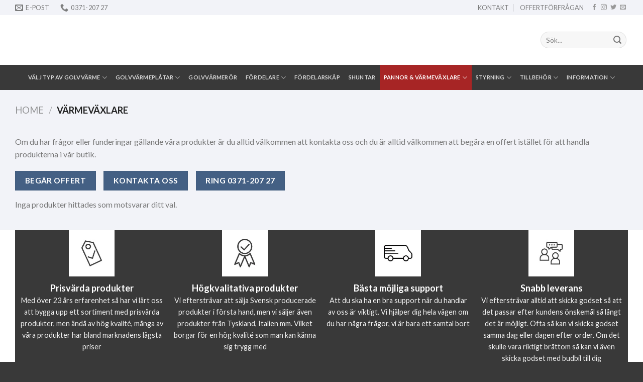

--- FILE ---
content_type: text/html; charset=UTF-8
request_url: https://jsongolvvarme.se/varmevaxlare/
body_size: 132217
content:
<!DOCTYPE html>
<!--[if IE 9 ]> <html lang="sv-SE" class="ie9 loading-site no-js"> <![endif]-->
<!--[if IE 8 ]> <html lang="sv-SE" class="ie8 loading-site no-js"> <![endif]-->
<!--[if (gte IE 9)|!(IE)]><!--><html lang="sv-SE" class="loading-site no-js"> <!--<![endif]-->
<head>
	<meta charset="UTF-8" />
	<link rel="profile" href="http://gmpg.org/xfn/11" />
	<link rel="pingback" href="https://jsongolvvarme.se/xmlrpc.php" />

	<script>(function(html){html.className = html.className.replace(/\bno-js\b/,'js')})(document.documentElement);</script>
<meta name='robots' content='max-image-preview:large, index, follow, max-snippet:-1, max-video-preview:-1' />
<meta name="viewport" content="width=device-width, initial-scale=1, maximum-scale=1" />
	<!-- This site is optimized with the Yoast SEO Premium plugin v15.9.1 - https://yoast.com/wordpress/plugins/seo/ -->
	<title>Värmeväxlare -</title><link rel="preload" as="style" href="https://fonts.googleapis.com/css?family=Lato%3Aregular%2C700%2C400%2C700%7CDancing%20Script%3Aregular%2C400&#038;display=swap" /><link rel="stylesheet" href="https://fonts.googleapis.com/css?family=Lato%3Aregular%2C700%2C400%2C700%7CDancing%20Script%3Aregular%2C400&#038;display=swap" media="print" onload="this.media='all'" /><noscript><link rel="stylesheet" href="https://fonts.googleapis.com/css?family=Lato%3Aregular%2C700%2C400%2C700%7CDancing%20Script%3Aregular%2C400&#038;display=swap" /></noscript><style id="rocket-critical-css">.screen-reader-text{border:0;clip:rect(1px,1px,1px,1px);-webkit-clip-path:inset(50%);clip-path:inset(50%);height:1px;margin:-1px;overflow:hidden;overflow-wrap:normal!important;word-wrap:normal!important;padding:0;position:absolute!important;width:1px}@font-face{font-family:'fl-icons';font-display:swap;src:url(https://jsongolvvarme.se/wp-content/themes/flatsome/assets/css/icons/fl-icons.eot);src:url(https://jsongolvvarme.se/wp-content/themes/flatsome/assets/css/icons/fl-icons.eot#iefix) format("embedded-opentype"),url(https://jsongolvvarme.se/wp-content/themes/flatsome/assets/css/icons/fl-icons.woff2) format("woff2"),url(https://jsongolvvarme.se/wp-content/themes/flatsome/assets/css/icons/fl-icons.ttf) format("truetype"),url(https://jsongolvvarme.se/wp-content/themes/flatsome/assets/css/icons/fl-icons.woff) format("woff"),url(https://jsongolvvarme.se/wp-content/themes/flatsome/assets/css/icons/fl-icons.svg#fl-icons) format("svg")}html{font-family:sans-serif;-ms-text-size-adjust:100%;-webkit-text-size-adjust:100%}body{margin:0}header,main,nav{display:block}a{background-color:transparent}img{border-style:none}button,input,select{font:inherit}button,input,select{overflow:visible}button,select{text-transform:none}button,[type="submit"]{-webkit-appearance:button}button::-moz-focus-inner,input::-moz-focus-inner{border:0;padding:0}button:-moz-focusring,input:-moz-focusring{outline:1px dotted ButtonText}[type="checkbox"]{-webkit-box-sizing:border-box;box-sizing:border-box;padding:0}[type="search"]{-webkit-appearance:textfield}[type="search"]::-webkit-search-cancel-button,[type="search"]::-webkit-search-decoration{-webkit-appearance:none}*,*:before,*:after{-webkit-box-sizing:border-box;box-sizing:border-box}html{-webkit-box-sizing:border-box;box-sizing:border-box;background-attachment:fixed}body{color:#777;scroll-behavior:smooth;-webkit-font-smoothing:antialiased;-moz-osx-font-smoothing:grayscale}img{max-width:100%;height:auto;display:inline-block;vertical-align:middle}a,button,input{-ms-touch-action:manipulation;touch-action:manipulation}.col{position:relative;margin:0;padding:0 15px 30px;width:100%}.col-inner{position:relative;margin-left:auto;margin-right:auto;width:100%;background-position:50% 50%;background-size:cover;background-repeat:no-repeat;-webkit-box-flex:1;-ms-flex:1 0 auto;flex:1 0 auto}@media screen and (min-width:850px){.col:first-child .col-inner{margin-left:auto;margin-right:0}.col+.col .col-inner{margin-right:auto;margin-left:0}}@media screen and (max-width:849px){.col{padding-bottom:30px}}.small-columns-2>.col{max-width:50%;-ms-flex-preferred-size:50%;flex-basis:50%}@media screen and (min-width:550px){.medium-columns-3>.col{max-width:33.33333%;-ms-flex-preferred-size:33.33333%;flex-basis:33.33333%}}@media screen and (min-width:850px){.large-12{max-width:100%;-ms-flex-preferred-size:100%;flex-basis:100%}.large-columns-4>.col{max-width:25%;-ms-flex-preferred-size:25%;flex-basis:25%}}.has-shadow>.col>.col-inner{background-color:#FFF}body,.container,.row{width:100%;margin-left:auto;margin-right:auto}.container{padding-left:15px;padding-right:15px}.container,.row{max-width:1080px}.row.row-small{max-width:1065px}.flex-row{-js-display:flex;display:-webkit-box;display:-ms-flexbox;display:flex;-webkit-box-orient:horizontal;-webkit-box-direction:normal;-ms-flex-flow:row nowrap;flex-flow:row nowrap;-webkit-box-align:center;-ms-flex-align:center;align-items:center;-webkit-box-pack:justify;-ms-flex-pack:justify;justify-content:space-between;width:100%}.header .flex-row{height:100%}.flex-col{max-height:100%}.flex-grow{-webkit-box-flex:1;-ms-flex:1;flex:1;-ms-flex-negative:1;-ms-flex-preferred-size:auto!important}.flex-center{margin:0 auto}.flex-left{margin-right:auto}.flex-right{margin-left:auto}@media (max-width:849px){.medium-flex-wrap{-webkit-box-orient:vertical;-webkit-box-direction:normal;-ms-flex-flow:column wrap;flex-flow:column wrap}.medium-flex-wrap .flex-col{padding-top:5px;padding-bottom:5px;-webkit-box-flex:0;-ms-flex-positive:0;flex-grow:0;width:100%}}@media all and (-ms-high-contrast:none){.nav>li>a>i{top:-1px}}.row{width:100%;-js-display:flex;display:-webkit-box;display:-ms-flexbox;display:flex;-webkit-box-orient:horizontal;-webkit-box-direction:normal;-ms-flex-flow:row wrap;flex-flow:row wrap}.row .row:not(.row-collapse){padding-left:0;padding-right:0;margin-left:-15px;margin-right:-15px;width:auto}.row .row-small:not(.row-collapse){margin-left:-10px;margin-right:-10px;margin-bottom:0}.row-small>.col{padding:0 9.8px 19.6px;margin-bottom:0}.nav-dropdown{position:absolute;min-width:260px;max-height:0;z-index:9;padding:20px 0 20px;opacity:0;margin:0;color:#777;background-color:#fff;text-align:left;display:table;left:-99999px}.nav-dropdown:after{visibility:hidden;display:block;content:"";clear:both;height:0}.nav-dropdown li{display:block;margin:0;vertical-align:top}.nav-dropdown li ul{margin:0;padding:0}.nav-dropdown>li.html{min-width:260px}.nav-column li>a,.nav-dropdown>li>a{width:auto;display:block;padding:10px 20px;line-height:1.3}.nav-column>li:last-child:not(.nav-dropdown-col)>a,.nav-dropdown>li:last-child:not(.nav-dropdown-col)>a{border-bottom:0!important}.nav-dropdown>li.nav-dropdown-col{text-align:left;display:table-cell;white-space:nowrap;width:160px;min-width:160px}.nav-dropdown>li.nav-dropdown-col:not(:last-child){border-right:1px solid transparent}.nav-dropdown .menu-item-has-children>a,.nav-dropdown .nav-dropdown-col>a{text-transform:uppercase;font-size:.8em;font-weight:bolder;color:#000}.nav-dropdown-default .nav-column li>a,.nav-dropdown.nav-dropdown-default>li>a{padding-left:0;padding-right:0;margin:0 10px;border-bottom:1px solid #ececec}.nav-dropdown-default{padding:20px}.nav-dropdown-has-arrow li.has-dropdown:after,.nav-dropdown-has-arrow li.has-dropdown:before{bottom:-2px;z-index:10;opacity:0;left:50%;border:solid transparent;content:'';height:0;width:0;position:absolute}.nav-dropdown-has-arrow li.has-dropdown:after{border-color:rgba(221,221,221,0);border-bottom-color:#fff;border-width:8px;margin-left:-8px}.nav-dropdown-has-arrow li.has-dropdown:before{z-index:-999;border-width:11px;margin-left:-11px}.nav-dropdown-has-shadow .nav-dropdown{-webkit-box-shadow:1px 1px 15px rgba(0,0,0,0.15);box-shadow:1px 1px 15px rgba(0,0,0,0.15)}.nav-dropdown-has-arrow.nav-dropdown-has-border li.has-dropdown:before{border-bottom-color:#ddd}.nav-dropdown-has-border .nav-dropdown{border:2px solid #ddd}.nav p{margin:0;padding-bottom:0}.nav,.nav ul:not(.nav-dropdown){margin:0;padding:0}.nav>li>button{margin-bottom:0}.nav{width:100%;position:relative;display:inline-block;display:-webkit-box;display:-ms-flexbox;display:flex;-webkit-box-orient:horizontal;-webkit-box-direction:normal;-ms-flex-flow:row wrap;flex-flow:row wrap;-webkit-box-align:center;-ms-flex-align:center;align-items:center}.nav>li{display:inline-block;list-style:none;margin:0;padding:0;position:relative;margin:0 7px}.nav>li>a{padding:10px 0;display:inline-block;display:-webkit-inline-box;display:-ms-inline-flexbox;display:inline-flex;-ms-flex-wrap:wrap;flex-wrap:wrap;-webkit-box-align:center;-ms-flex-align:center;align-items:center}.nav-small .nav>li>a,.nav.nav-small>li>a{vertical-align:top;padding-top:5px;padding-bottom:5px;font-weight:normal}.nav-small.nav>li.html{font-size:.75em}.nav-center{-webkit-box-pack:center;-ms-flex-pack:center;justify-content:center}.nav-left{-webkit-box-pack:start;-ms-flex-pack:start;justify-content:flex-start}.nav-right{-webkit-box-pack:end;-ms-flex-pack:end;justify-content:flex-end}@media (max-width:849px){.medium-nav-center{-webkit-box-pack:center;-ms-flex-pack:center;justify-content:center}}.nav>li>a,.nav-dropdown>li>a,.nav-column>li>a{color:rgba(102,102,102,0.85)}.nav-dropdown>li>a,.nav-column>li>a{display:block}.nav>li.active>a,.nav-dropdown li.active>a{color:rgba(17,17,17,0.85)}.nav li:first-child{margin-left:0!important}.nav li:last-child{margin-right:0!important}.nav-uppercase>li>a{letter-spacing:.02em;text-transform:uppercase;font-weight:bolder}@media (min-width:850px){.nav-divided>li{margin:0 .7em}.nav-divided>li+li>a:after{content:"";position:absolute;top:50%;width:1px;border-left:1px solid rgba(0,0,0,0.1);height:15px;margin-top:-7px;left:-1em}}li.html form,li.html input{margin:0}.nav-box>li.active>a{opacity:1;color:#fff;background-color:#446084}.nav-box>li{margin:0}.nav-box>li>a{padding:0 .75em;line-height:2.5em}.toggle{height:auto;width:45px;line-height:1;-webkit-box-shadow:none!important;box-shadow:none!important;padding:0;color:currentColor;opacity:.6;margin:0 5px 0 0}.toggle i{font-size:1.8em}.active>ul.sub-menu{display:block!important}.nav.nav-vertical{-webkit-box-orient:vertical;-webkit-box-direction:normal;-ms-flex-flow:column;flex-flow:column}.nav.nav-vertical li{list-style:none;margin:0;width:100%}.nav-vertical li li{font-size:1em;padding-left:.5em}.nav-vertical>li{display:-webkit-box;display:-ms-flexbox;display:flex;-webkit-box-orient:horizontal;-webkit-box-direction:normal;-ms-flex-flow:row wrap;flex-flow:row wrap;-webkit-box-align:center;-ms-flex-align:center;align-items:center}.nav-vertical>li ul{width:100%}.nav-vertical li li.menu-item-has-children{margin-bottom:1em}.nav-vertical li li.menu-item-has-children:not(:first-child){margin-top:1em}.nav-vertical>li>ul>li a,.nav-vertical>li>a{display:-webkit-box;display:-ms-flexbox;display:flex;-webkit-box-align:center;-ms-flex-align:center;align-items:center;width:auto;-webkit-box-flex:1;-ms-flex-positive:1;flex-grow:1}.nav-vertical li li.menu-item-has-children>a{color:#000;text-transform:uppercase;font-size:.8em;font-weight:bolder}.nav-vertical>li.html{padding-top:1em;padding-bottom:1em}.nav-vertical>li>ul li a{color:#666}.nav-vertical>li>ul{margin:0 0 2em;padding-left:1em}.nav .children{position:fixed;opacity:0;left:-99999px;-webkit-transform:translateX(-10px);-ms-transform:translateX(-10px);transform:translateX(-10px)}.nav-sidebar.nav-vertical>li+li{border-top:1px solid #ececec}.nav-vertical>li+li{border-top:1px solid #ececec}.badge-container{margin:30px 0 0 0}.box{width:100%;position:relative;margin:0 auto}.box a{display:inline-block}.box-image>div>a{display:block}.box-text{padding-top:.7em;padding-bottom:1.4em;position:relative;width:100%;font-size:.9em}.has-shadow .box-text{padding-left:1.2em;padding-right:1.2em}@media (max-width:549px){.box-text{font-size:85%}}.box-image{position:relative;height:auto;margin:0 auto;overflow:hidden}.box-image img{max-width:100%;width:100%;margin:0 auto}.button,button{position:relative;display:inline-block;background-color:transparent;text-transform:uppercase;font-size:.97em;letter-spacing:.03em;font-weight:bolder;text-align:center;color:currentColor;text-decoration:none;border:1px solid transparent;vertical-align:middle;border-radius:0;margin-top:0;margin-right:1em;text-shadow:none;line-height:2.4em;min-height:2.5em;padding:0 1.2em;max-width:100%;text-rendering:optimizeLegibility;-webkit-box-sizing:border-box;box-sizing:border-box}.button.is-outline{line-height:2.19em}.button{color:#fff;background-color:#446084;background-color:var(--primary-color);border-color:rgba(0,0,0,0.05)}.button.is-outline{border:2px solid currentColor;background-color:transparent}.is-outline{color:silver}.primary{background-color:#446084}.secondary{background-color:#d26e4b}.flex-col button,.flex-col .button,.flex-col input{margin-bottom:0}.is-divider{height:3px;display:block;background-color:rgba(0,0,0,0.1);margin:1em 0 1em;width:100%;max-width:30px}form{margin-bottom:0}input[type='search'],input[type='text'],input[type='password'],select{-webkit-box-sizing:border-box;box-sizing:border-box;border:1px solid #ddd;padding:0 .75em;height:2.507em;font-size:.97em;border-radius:0;max-width:100%;width:100%;vertical-align:middle;background-color:#fff;color:#333;-webkit-box-shadow:inset 0 1px 2px rgba(0,0,0,0.1);box-shadow:inset 0 1px 2px rgba(0,0,0,0.1)}input[type='search'],input[type='text']{-webkit-appearance:none;-moz-appearance:none;appearance:none}label{font-weight:bold;display:block;font-size:.9em;margin-bottom:0.4em}input[type='checkbox']{display:inline;margin-right:10px;font-size:16px}select{-webkit-box-shadow:inset 0 -1.4em 1em 0 rgba(0,0,0,0.02);box-shadow:inset 0 -1.4em 1em 0 rgba(0,0,0,0.02);background-color:#fff;-webkit-appearance:none;-moz-appearance:none;background-image:url("data:image/svg+xml;charset=utf8, %3Csvg xmlns='http://www.w3.org/2000/svg' width='24' height='24' viewBox='0 0 24 24' fill='none' stroke='%23333' stroke-width='2' stroke-linecap='round' stroke-linejoin='round' class='feather feather-chevron-down'%3E%3Cpolyline points='6 9 12 15 18 9'%3E%3C/polyline%3E%3C/svg%3E");background-position:right .45em top 50%;background-repeat:no-repeat;padding-right:1.4em;background-size:auto 16px;border-radius:0;display:block}@media screen and (-ms-high-contrast:active),(-ms-high-contrast:none){select::-ms-expand{display:none}}.form-flat input:not([type="submit"]){background-color:rgba(0,0,0,0.03);-webkit-box-shadow:none;box-shadow:none;border-color:rgba(0,0,0,0.09);color:currentColor!important;border-radius:99px}.form-flat button,.form-flat input{border-radius:99px}.form-flat .flex-row .flex-col{padding-right:4px}.form-flat .button.icon{color:currentColor!important;border-color:transparent!important;background-color:transparent!important;-webkit-box-shadow:none;box-shadow:none}i[class^="icon-"]{font-family:'fl-icons'!important;font-display:block;speak:none!important;margin:0;padding:0;display:inline-block;font-style:normal!important;font-weight:normal!important;font-variant:normal!important;text-transform:none!important;position:relative;line-height:1.2}button i,.button i{vertical-align:middle;top:-1.5px}a.icon:not(.button){font-family:sans-serif;margin-left:.25em;margin-right:.25em;font-size:1.2em}.header a.icon:not(.button){margin-left:.3em;margin-right:.3em}.header .nav-small a.icon:not(.button){font-size:1em}.button.icon{margin-left:.12em;margin-right:.12em;min-width:2.5em;padding-left:.6em;padding-right:.6em;display:inline-block}.button.icon i{font-size:1.2em}.button.icon.circle{padding-left:0;padding-right:0}.button.icon.circle>i{margin:0 8px}.button.icon.circle>i:only-child{margin:0}.nav>li>a>i{vertical-align:middle;font-size:20px}.nav>li>a>i+span{margin-left:5px}.nav>li>a>span+i{margin-left:5px}.nav>li>a>i.icon-menu{font-size:1.9em}.nav>li.has-icon>a>i{min-width:1em}.has-dropdown .icon-angle-down{font-size:16px;margin-left:.2em;opacity:.6}[data-icon-label]{position:relative}[data-icon-label="0"]:after{display:none}[data-icon-label]:after{content:attr(data-icon-label);position:absolute;font-style:normal;font-family:Arial,Sans-serif!important;top:-10px;right:-10px;font-weight:bolder;background-color:#d26e4b;-webkit-box-shadow:1px 1px 3px 0px rgba(0,0,0,0.3);box-shadow:1px 1px 3px 0px rgba(0,0,0,0.3);font-size:11px;padding-left:2px;padding-right:2px;opacity:.9;line-height:17px;letter-spacing:-.5px;height:17px;min-width:17px;border-radius:99px;color:#fff;text-align:center;z-index:1}img{opacity:1}.has-equal-box-heights .box-image img{right:0;width:100%;height:100%;bottom:0;left:0;top:0;position:absolute;-o-object-position:50% 50%;object-position:50% 50%;-o-object-fit:cover;object-fit:cover;font-family:'object-fit:cover;'}.has-equal-box-heights .box-image{padding-top:100%}.image-tools{padding:10px;position:absolute}.image-tools.bottom.left{padding-top:0;padding-right:0}.image-tools.top.right{padding-bottom:0;padding-left:0}@media only screen and (max-device-width:1024px){.image-tools{opacity:1!important;padding:5px}}.lightbox-content{background-color:#fff;max-width:875px;margin:0 auto;-webkit-transform:translateZ(0);transform:translateZ(0);-webkit-box-shadow:3px 3px 20px 0 rgba(0,0,0,0.15);box-shadow:3px 3px 20px 0 rgba(0,0,0,0.15);position:relative}.lightbox-content .lightbox-inner{padding:30px 20px}.mfp-hide{display:none!important}label{color:#222}a{color:#334862;text-decoration:none}a.plain{color:currentColor}ul{list-style:disc}ul{margin-top:0;padding:0}ul ul{margin:1.5em 0 1.5em 3em}li{margin-bottom:.6em}.button,button,input,select{margin-bottom:1em}form,p,ul{margin-bottom:1.3em}form p{margin-bottom:.5em}body{line-height:1.6}h1,h3,h4{color:#555;width:100%;margin-top:0;margin-bottom:.5em;text-rendering:optimizeSpeed}h1{font-size:1.7em;line-height:1.3}h3{font-size:1.25em}h4{font-size:1.125em}@media (max-width:549px){h1{font-size:1.4em}h3{font-size:1em}}p{margin-top:0}.uppercase{line-height:1.05;letter-spacing:.05em;text-transform:uppercase}.is-normal{font-weight:normal}.uppercase{line-height:1.2;text-transform:uppercase}.is-large{font-size:1.15em}.is-small,.is-small.button{font-size:.8em}.is-smaller{font-size:.75em}@media (max-width:549px){.is-large{font-size:1em}}.box-text a:not(.button){line-height:1.3;margin-top:.1em;margin-bottom:.1em}.box-text p{margin-top:.1em;margin-bottom:.1em}.box-text .button{margin-top:1em}.nav>li>a{font-size:.8em}.nav>li.html{font-size:.85em}.nav-size-small>li>a{font-size:.7em}.nav-spacing-xsmall>li{margin:0}.container:after,.row:after{content:"";display:table;clear:both}@media (max-width:549px){.hide-for-small{display:none!important}}@media (min-width:850px){.show-for-medium{display:none!important}}@media (max-width:849px){.hide-for-medium{display:none!important}.medium-text-center{text-align:center!important;width:100%!important;float:none!important}}.full-width{width:100%!important;max-width:100%!important;padding-left:0!important;padding-right:0!important;display:block}.mb-0{margin-bottom:0!important}.ml-0{margin-left:0!important}.inner-padding{padding:30px}.text-left{text-align:left}.text-center{text-align:center}.text-center>div,.text-center .is-divider{margin-left:auto;margin-right:auto}.relative{position:relative!important}.absolute{position:absolute!important}.fixed{position:fixed!important;z-index:12}.top{top:0}.right{right:0}.left{left:0}.bottom{bottom:0}.fill{position:absolute;top:0;left:0;height:100%;right:0;bottom:0;padding:0!important;margin:0!important}.circle{border-radius:999px!important;-o-object-fit:cover;object-fit:cover}.z-1{z-index:21}.z-top{z-index:9995}.no-text-overflow{white-space:nowrap;overflow:hidden;-o-text-overflow:ellipsis;text-overflow:ellipsis}.op-7{opacity:.7}.no-scrollbar{-ms-overflow-style:-ms-autohiding-scrollbar;scrollbar-width:none}.no-scrollbar::-webkit-scrollbar{width:0px!important;height:0px!important}.screen-reader-text{clip:rect(1px,1px,1px,1px);position:absolute!important;height:1px;width:1px;overflow:hidden}.has-shadow .box:not(.box-overlay):not(.box-shade){background-color:#fff}.row-box-shadow-1 .col-inner{-webkit-box-shadow:0 1px 3px -2px rgba(0,0,0,0.12),0 1px 2px rgba(0,0,0,0.24);box-shadow:0 1px 3px -2px rgba(0,0,0,0.12),0 1px 2px rgba(0,0,0,0.24)}.show-on-hover,.hover-slide-in{opacity:0;-webkit-filter:blur(0);filter:blur(0)}.hover-slide-in{-webkit-transform:translateY(100%) translateZ(0);transform:translateY(100%) translateZ(0)}.nav-dark .nav>li>a{color:rgba(255,255,255,0.8)}.nav-dark .nav>li.active>a{color:#fff}html{overflow-x:hidden}#wrapper,#main{background-color:#fff;position:relative}.header,.header-wrapper{width:100%;z-index:30;position:relative;background-size:cover;background-position:50% 0}.header-bg-color{background-color:rgba(255,255,255,0.9)}.header-top,.header-bottom{display:-webkit-box;display:-ms-flexbox;display:flex;-webkit-box-align:center;-ms-flex-align:center;align-items:center;-ms-flex-wrap:no-wrap;flex-wrap:no-wrap}.header-bg-image,.header-bg-color{background-position:50% 0}.header-top{background-color:#446084;z-index:11;position:relative;min-height:20px}.header-main{z-index:10;position:relative}.header-bottom{z-index:9;position:relative;min-height:35px}.top-divider{margin-bottom:-1px;border-top:1px solid currentColor;opacity:0.1}.nav>li.header-divider{border-left:1px solid rgba(0,0,0,0.1);height:30px;vertical-align:middle;position:relative;margin:0 7.5px}.breadcrumbs{color:#222;font-weight:bold;letter-spacing:0;padding:0}.breadcrumbs .divider{position:relative;top:0;opacity:.35;margin:0 .3em;font-weight:300}.breadcrumbs a{color:rgba(102,102,102,0.7);font-weight:normal}.breadcrumbs a:first-of-type{margin-left:0}html{background-color:#5b5b5b}.back-to-top{margin:0;opacity:0;bottom:20px;right:20px;-webkit-transform:translateY(30%);-ms-transform:translateY(30%);transform:translateY(30%)}.logo{line-height:1;margin:0}.logo a{text-decoration:none;display:block;color:#446084;font-size:32px;text-transform:uppercase;font-weight:bolder;margin:0}.logo img{display:block;width:auto}.header-logo-dark{display:none!important}.logo-left .logo{margin-left:0;margin-right:30px}@media screen and (max-width:849px){.header-inner .nav{-ms-flex-wrap:nowrap;flex-wrap:nowrap}.medium-logo-center .flex-left{-webkit-box-ordinal-group:2;-ms-flex-order:1;order:1;-webkit-box-flex:1;-ms-flex:1 1 0px;flex:1 1 0}.medium-logo-center .logo{-webkit-box-ordinal-group:3;-ms-flex-order:2;order:2;text-align:center;margin:0 15px}.medium-logo-center .logo img{margin:0 auto}.medium-logo-center .flex-right{-webkit-box-flex:1;-ms-flex:1 1 0px;flex:1 1 0;-webkit-box-ordinal-group:4;-ms-flex-order:3;order:3}}.page-title{position:relative}.page-title-inner{position:relative;padding-top:20px;min-height:60px}.page-title-inner select,.page-title-inner form,.page-title-inner p{margin-top:0;margin-bottom:0}.sidebar-menu .search-form{display:block!important}.searchform-wrapper form{margin-bottom:0}.sidebar-menu .search-form{padding:5px 0;width:100%}.searchform{position:relative}.searchform .button.icon{margin:0}.searchform .button.icon i{font-size:1.2em}.searchform-wrapper{width:100%}.searchform-wrapper.form-flat .flex-col:last-of-type{margin-left:-2.9em}.searchform-wrapper .autocomplete-suggestions{overflow-y:scroll;-webkit-overflow-scrolling:touch;max-height:50vh;overflow-y:auto}.header .search-form .autocomplete-suggestions{max-height:80vh}.header .search-form .live-search-results{text-align:left;color:#111;top:105%;-webkit-box-shadow:0 0 10px 0 rgba(0,0,0,0.1);box-shadow:0 0 10px 0 rgba(0,0,0,0.1);left:0;right:0;background-color:rgba(255,255,255,0.95);position:absolute}.icon-shopping-cart:before{content:"\e908"}.icon-phone:before{content:"\e600"}.icon-menu:before{content:"\e800"}.icon-angle-up:before{content:"\f106"}.icon-angle-down:before{content:"\f107"}.icon-twitter:before{content:"\e001"}.icon-envelop:before{content:"\e003"}.icon-facebook:before{content:"\e002"}.icon-instagram:before{content:"\e00e"}.icon-search:before{content:"\e012"}.social-icons{display:inline-block;vertical-align:middle;font-size:.85em;color:#999}.html .social-icons{font-size:1em}.social-icons i{min-width:1em}.category-page-row{padding-top:30px}.woocommerce-result-count{display:inline-block;margin:0 1em 0 auto}.woocommerce-ordering,.woocommerce-ordering select{margin:5px 0;display:inline-block}.grid-tools{display:-webkit-box;display:-ms-flexbox;display:flex;width:100%;padding:0!important;margin-bottom:-1px;-webkit-backface-visibility:hidden;backface-visibility:hidden;white-space:nowrap}.woocommerce-form-login .button{margin-bottom:0}p.form-row-wide{clear:both}.price{line-height:1}.price-wrapper .price{display:block}span.amount{white-space:nowrap;color:#111;font-weight:bold}.header-cart-title span.amount{color:currentColor}.woocommerce-mini-cart__empty-message{text-align:center}.strong-view.wpmtst-simple .disabled{display:none!important}.strong-view .wpmslider-prev{z-index:5}.strong-view .wpmslider-controls a{box-shadow:none;text-decoration:none}.strong-view.controls-type-sides-outside .wpmslider-prev{position:absolute;top:calc(50% - 14px)}.strong-view.controls-type-sides-outside:not(.rtl) .wpmslider-prev{left:-40px}.strong-view.controls-style-buttons .wpmslider-prev{display:inline-block;color:#999;font-size:24px;line-height:24px;width:24px;height:24px;text-align:center}.strong-view.controls-style-buttons:not(.rtl) .wpmslider-prev:before{content:"";-webkit-mask:url(https://jsongolvvarme.se/wp-content/plugins/strong-testimonials/public/svg/chevron-left-solid.svg) center center no-repeat;mask:url(https://jsongolvvarme.se/wp-content/plugins/strong-testimonials/public/svg/chevron-left-solid.svg) center center no-repeat;background:#999;position:relative;left:-1px;display:inline-block;width:20px;height:20px;top:3px}</style>
	<link rel="canonical" href="https://jsongolvvarme.se/varmevaxlare/" />
	<meta property="og:locale" content="sv_SE" />
	<meta property="og:type" content="article" />
	<meta property="og:title" content="Värmeväxlare -" />
	<meta property="og:url" content="https://jsongolvvarme.se/varmevaxlare/" />
	<meta name="twitter:card" content="summary_large_image" />
	<script type="application/ld+json" class="yoast-schema-graph">{"@context":"https://schema.org","@graph":[{"@type":"Organization","@id":"https://jsongolvvarme.se/#organization","name":"Jsongolvv\u00e4rme AB","url":"https://jsongolvvarme.se/","sameAs":[],"logo":{"@type":"ImageObject","@id":"https://jsongolvvarme.se/#logo","inLanguage":"sv-SE","url":"https://jsongolvvarme.se/wp-content/uploads/2021/03/Namnlost-2-150x88-1.png","width":150,"height":88,"caption":"Jsongolvv\u00e4rme AB"},"image":{"@id":"https://jsongolvvarme.se/#logo"}},{"@type":"WebSite","@id":"https://jsongolvvarme.se/#website","url":"https://jsongolvvarme.se/","name":"","description":"","publisher":{"@id":"https://jsongolvvarme.se/#organization"},"potentialAction":[{"@type":"SearchAction","target":"https://jsongolvvarme.se/?s={search_term_string}","query-input":"required name=search_term_string"}],"inLanguage":"sv-SE"},{"@type":"CollectionPage","@id":"https://jsongolvvarme.se/varmevaxlare/#webpage","url":"https://jsongolvvarme.se/varmevaxlare/","name":"V\u00e4rmev\u00e4xlare -","isPartOf":{"@id":"https://jsongolvvarme.se/#website"},"breadcrumb":{"@id":"https://jsongolvvarme.se/varmevaxlare/#breadcrumb"},"inLanguage":"sv-SE","potentialAction":[{"@type":"ReadAction","target":["https://jsongolvvarme.se/varmevaxlare/"]}]},{"@type":"BreadcrumbList","@id":"https://jsongolvvarme.se/varmevaxlare/#breadcrumb","itemListElement":[{"@type":"ListItem","position":1,"item":{"@type":"WebPage","@id":"https://jsongolvvarme.se/","url":"https://jsongolvvarme.se/","name":"Home"}},{"@type":"ListItem","position":2,"item":{"@type":"WebPage","@id":"https://jsongolvvarme.se/pannor-varmevaxlare/","url":"https://jsongolvvarme.se/pannor-varmevaxlare/","name":"Pannor &amp; v\u00e4rmev\u00e4xlare"}},{"@type":"ListItem","position":3,"item":{"@type":"WebPage","@id":"https://jsongolvvarme.se/varmevaxlare/","url":"https://jsongolvvarme.se/varmevaxlare/","name":"V\u00e4rmev\u00e4xlare"}}]}]}</script>
	<!-- / Yoast SEO Premium plugin. -->


<link rel='dns-prefetch' href='//www.googletagmanager.com' />
<link rel='dns-prefetch' href='//fonts.googleapis.com' />
<link href='https://fonts.gstatic.com' crossorigin rel='preconnect' />
<link rel="alternate" type="application/rss+xml" title=" &raquo; Webbflöde" href="https://jsongolvvarme.se/feed/" />
<link rel="alternate" type="application/rss+xml" title=" &raquo; kommentarsflöde" href="https://jsongolvvarme.se/comments/feed/" />
<link rel="alternate" type="application/rss+xml" title="Webbflöde för  &raquo; Värmeväxlare, Kategori" href="https://jsongolvvarme.se/varmevaxlare/feed/" />
<style type="text/css">
img.wp-smiley,
img.emoji {
	display: inline !important;
	border: none !important;
	box-shadow: none !important;
	height: 1em !important;
	width: 1em !important;
	margin: 0 0.07em !important;
	vertical-align: -0.1em !important;
	background: none !important;
	padding: 0 !important;
}
</style>
	<link rel='preload'  href='https://jsongolvvarme.se/wp-includes/css/dist/block-library/style.min.css?ver=6.3.7' data-rocket-async="style" as="style" onload="this.onload=null;this.rel='stylesheet'" onerror="this.removeAttribute('data-rocket-async')"  type='text/css' media='all' />
<link data-minify="1" rel='preload'  href='https://jsongolvvarme.se/wp-content/cache/min/1/wp-content/plugins/woocommerce/packages/woocommerce-blocks/build/wc-blocks.css?ver=1692001085' data-rocket-async="style" as="style" onload="this.onload=null;this.rel='stylesheet'" onerror="this.removeAttribute('data-rocket-async')"  type='text/css' media='all' />
<link data-minify="1" rel='preload'  href='https://jsongolvvarme.se/wp-content/cache/min/1/wp-content/plugins/woocommerce/packages/woocommerce-blocks/build/active-filters.css?ver=1692001085' data-rocket-async="style" as="style" onload="this.onload=null;this.rel='stylesheet'" onerror="this.removeAttribute('data-rocket-async')"  type='text/css' media='all' />
<link data-minify="1" rel='preload'  href='https://jsongolvvarme.se/wp-content/cache/min/1/wp-content/plugins/woocommerce/packages/woocommerce-blocks/build/add-to-cart-form.css?ver=1692001085' data-rocket-async="style" as="style" onload="this.onload=null;this.rel='stylesheet'" onerror="this.removeAttribute('data-rocket-async')"  type='text/css' media='all' />
<link data-minify="1" rel='preload'  href='https://jsongolvvarme.se/wp-content/cache/min/1/wp-content/plugins/woocommerce/packages/woocommerce-blocks/build/packages-style.css?ver=1692001085' data-rocket-async="style" as="style" onload="this.onload=null;this.rel='stylesheet'" onerror="this.removeAttribute('data-rocket-async')"  type='text/css' media='all' />
<link data-minify="1" rel='preload'  href='https://jsongolvvarme.se/wp-content/cache/min/1/wp-content/plugins/woocommerce/packages/woocommerce-blocks/build/all-products.css?ver=1692001085' data-rocket-async="style" as="style" onload="this.onload=null;this.rel='stylesheet'" onerror="this.removeAttribute('data-rocket-async')"  type='text/css' media='all' />
<link data-minify="1" rel='preload'  href='https://jsongolvvarme.se/wp-content/cache/min/1/wp-content/plugins/woocommerce/packages/woocommerce-blocks/build/all-reviews.css?ver=1692001085' data-rocket-async="style" as="style" onload="this.onload=null;this.rel='stylesheet'" onerror="this.removeAttribute('data-rocket-async')"  type='text/css' media='all' />
<link data-minify="1" rel='preload'  href='https://jsongolvvarme.se/wp-content/cache/min/1/wp-content/plugins/woocommerce/packages/woocommerce-blocks/build/attribute-filter.css?ver=1692001085' data-rocket-async="style" as="style" onload="this.onload=null;this.rel='stylesheet'" onerror="this.removeAttribute('data-rocket-async')"  type='text/css' media='all' />
<link data-minify="1" rel='preload'  href='https://jsongolvvarme.se/wp-content/cache/min/1/wp-content/plugins/woocommerce/packages/woocommerce-blocks/build/breadcrumbs.css?ver=1692001085' data-rocket-async="style" as="style" onload="this.onload=null;this.rel='stylesheet'" onerror="this.removeAttribute('data-rocket-async')"  type='text/css' media='all' />
<link data-minify="1" rel='preload'  href='https://jsongolvvarme.se/wp-content/cache/min/1/wp-content/plugins/woocommerce/packages/woocommerce-blocks/build/catalog-sorting.css?ver=1692001085' data-rocket-async="style" as="style" onload="this.onload=null;this.rel='stylesheet'" onerror="this.removeAttribute('data-rocket-async')"  type='text/css' media='all' />
<link data-minify="1" rel='preload'  href='https://jsongolvvarme.se/wp-content/cache/min/1/wp-content/plugins/woocommerce/packages/woocommerce-blocks/build/customer-account.css?ver=1692001085' data-rocket-async="style" as="style" onload="this.onload=null;this.rel='stylesheet'" onerror="this.removeAttribute('data-rocket-async')"  type='text/css' media='all' />
<link data-minify="1" rel='preload'  href='https://jsongolvvarme.se/wp-content/cache/min/1/wp-content/plugins/woocommerce/packages/woocommerce-blocks/build/featured-category.css?ver=1692001085' data-rocket-async="style" as="style" onload="this.onload=null;this.rel='stylesheet'" onerror="this.removeAttribute('data-rocket-async')"  type='text/css' media='all' />
<link data-minify="1" rel='preload'  href='https://jsongolvvarme.se/wp-content/cache/min/1/wp-content/plugins/woocommerce/packages/woocommerce-blocks/build/featured-product.css?ver=1692001085' data-rocket-async="style" as="style" onload="this.onload=null;this.rel='stylesheet'" onerror="this.removeAttribute('data-rocket-async')"  type='text/css' media='all' />
<link data-minify="1" rel='preload'  href='https://jsongolvvarme.se/wp-content/cache/min/1/wp-content/plugins/woocommerce/packages/woocommerce-blocks/build/mini-cart.css?ver=1692001085' data-rocket-async="style" as="style" onload="this.onload=null;this.rel='stylesheet'" onerror="this.removeAttribute('data-rocket-async')"  type='text/css' media='all' />
<link data-minify="1" rel='preload'  href='https://jsongolvvarme.se/wp-content/cache/min/1/wp-content/plugins/woocommerce/packages/woocommerce-blocks/build/price-filter.css?ver=1692001085' data-rocket-async="style" as="style" onload="this.onload=null;this.rel='stylesheet'" onerror="this.removeAttribute('data-rocket-async')"  type='text/css' media='all' />
<link data-minify="1" rel='preload'  href='https://jsongolvvarme.se/wp-content/cache/min/1/wp-content/plugins/woocommerce/packages/woocommerce-blocks/build/product-add-to-cart.css?ver=1692001085' data-rocket-async="style" as="style" onload="this.onload=null;this.rel='stylesheet'" onerror="this.removeAttribute('data-rocket-async')"  type='text/css' media='all' />
<link data-minify="1" rel='preload'  href='https://jsongolvvarme.se/wp-content/cache/min/1/wp-content/plugins/woocommerce/packages/woocommerce-blocks/build/product-button.css?ver=1692001085' data-rocket-async="style" as="style" onload="this.onload=null;this.rel='stylesheet'" onerror="this.removeAttribute('data-rocket-async')"  type='text/css' media='all' />
<link data-minify="1" rel='preload'  href='https://jsongolvvarme.se/wp-content/cache/min/1/wp-content/plugins/woocommerce/packages/woocommerce-blocks/build/product-categories.css?ver=1692001085' data-rocket-async="style" as="style" onload="this.onload=null;this.rel='stylesheet'" onerror="this.removeAttribute('data-rocket-async')"  type='text/css' media='all' />
<link data-minify="1" rel='preload'  href='https://jsongolvvarme.se/wp-content/cache/min/1/wp-content/plugins/woocommerce/packages/woocommerce-blocks/build/product-image.css?ver=1692001085' data-rocket-async="style" as="style" onload="this.onload=null;this.rel='stylesheet'" onerror="this.removeAttribute('data-rocket-async')"  type='text/css' media='all' />
<link data-minify="1" rel='preload'  href='https://jsongolvvarme.se/wp-content/cache/min/1/wp-content/plugins/woocommerce/packages/woocommerce-blocks/build/product-image-gallery.css?ver=1692001085' data-rocket-async="style" as="style" onload="this.onload=null;this.rel='stylesheet'" onerror="this.removeAttribute('data-rocket-async')"  type='text/css' media='all' />
<link data-minify="1" rel='preload'  href='https://jsongolvvarme.se/wp-content/cache/min/1/wp-content/plugins/woocommerce/packages/woocommerce-blocks/build/product-query.css?ver=1692001085' data-rocket-async="style" as="style" onload="this.onload=null;this.rel='stylesheet'" onerror="this.removeAttribute('data-rocket-async')"  type='text/css' media='all' />
<link data-minify="1" rel='preload'  href='https://jsongolvvarme.se/wp-content/cache/min/1/wp-content/plugins/woocommerce/packages/woocommerce-blocks/build/product-results-count.css?ver=1692001085' data-rocket-async="style" as="style" onload="this.onload=null;this.rel='stylesheet'" onerror="this.removeAttribute('data-rocket-async')"  type='text/css' media='all' />
<link data-minify="1" rel='preload'  href='https://jsongolvvarme.se/wp-content/cache/min/1/wp-content/plugins/woocommerce/packages/woocommerce-blocks/build/product-reviews.css?ver=1692001085' data-rocket-async="style" as="style" onload="this.onload=null;this.rel='stylesheet'" onerror="this.removeAttribute('data-rocket-async')"  type='text/css' media='all' />
<link data-minify="1" rel='preload'  href='https://jsongolvvarme.se/wp-content/cache/min/1/wp-content/plugins/woocommerce/packages/woocommerce-blocks/build/product-sale-badge.css?ver=1692001085' data-rocket-async="style" as="style" onload="this.onload=null;this.rel='stylesheet'" onerror="this.removeAttribute('data-rocket-async')"  type='text/css' media='all' />
<link data-minify="1" rel='preload'  href='https://jsongolvvarme.se/wp-content/cache/min/1/wp-content/plugins/woocommerce/packages/woocommerce-blocks/build/product-search.css?ver=1692001085' data-rocket-async="style" as="style" onload="this.onload=null;this.rel='stylesheet'" onerror="this.removeAttribute('data-rocket-async')"  type='text/css' media='all' />
<link data-minify="1" rel='preload'  href='https://jsongolvvarme.se/wp-content/cache/min/1/wp-content/plugins/woocommerce/packages/woocommerce-blocks/build/product-sku.css?ver=1692001085' data-rocket-async="style" as="style" onload="this.onload=null;this.rel='stylesheet'" onerror="this.removeAttribute('data-rocket-async')"  type='text/css' media='all' />
<link data-minify="1" rel='preload'  href='https://jsongolvvarme.se/wp-content/cache/min/1/wp-content/plugins/woocommerce/packages/woocommerce-blocks/build/product-stock-indicator.css?ver=1692001085' data-rocket-async="style" as="style" onload="this.onload=null;this.rel='stylesheet'" onerror="this.removeAttribute('data-rocket-async')"  type='text/css' media='all' />
<link data-minify="1" rel='preload'  href='https://jsongolvvarme.se/wp-content/cache/min/1/wp-content/plugins/woocommerce/packages/woocommerce-blocks/build/product-summary.css?ver=1692001085' data-rocket-async="style" as="style" onload="this.onload=null;this.rel='stylesheet'" onerror="this.removeAttribute('data-rocket-async')"  type='text/css' media='all' />
<link data-minify="1" rel='preload'  href='https://jsongolvvarme.se/wp-content/cache/min/1/wp-content/plugins/woocommerce/packages/woocommerce-blocks/build/product-title.css?ver=1692001085' data-rocket-async="style" as="style" onload="this.onload=null;this.rel='stylesheet'" onerror="this.removeAttribute('data-rocket-async')"  type='text/css' media='all' />
<link data-minify="1" rel='preload'  href='https://jsongolvvarme.se/wp-content/cache/min/1/wp-content/plugins/woocommerce/packages/woocommerce-blocks/build/rating-filter.css?ver=1692001085' data-rocket-async="style" as="style" onload="this.onload=null;this.rel='stylesheet'" onerror="this.removeAttribute('data-rocket-async')"  type='text/css' media='all' />
<link data-minify="1" rel='preload'  href='https://jsongolvvarme.se/wp-content/cache/min/1/wp-content/plugins/woocommerce/packages/woocommerce-blocks/build/reviews-by-category.css?ver=1692001085' data-rocket-async="style" as="style" onload="this.onload=null;this.rel='stylesheet'" onerror="this.removeAttribute('data-rocket-async')"  type='text/css' media='all' />
<link data-minify="1" rel='preload'  href='https://jsongolvvarme.se/wp-content/cache/min/1/wp-content/plugins/woocommerce/packages/woocommerce-blocks/build/reviews-by-product.css?ver=1692001085' data-rocket-async="style" as="style" onload="this.onload=null;this.rel='stylesheet'" onerror="this.removeAttribute('data-rocket-async')"  type='text/css' media='all' />
<link data-minify="1" rel='preload'  href='https://jsongolvvarme.se/wp-content/cache/min/1/wp-content/plugins/woocommerce/packages/woocommerce-blocks/build/product-details.css?ver=1692001085' data-rocket-async="style" as="style" onload="this.onload=null;this.rel='stylesheet'" onerror="this.removeAttribute('data-rocket-async')"  type='text/css' media='all' />
<link data-minify="1" rel='preload'  href='https://jsongolvvarme.se/wp-content/cache/min/1/wp-content/plugins/woocommerce/packages/woocommerce-blocks/build/single-product.css?ver=1692001085' data-rocket-async="style" as="style" onload="this.onload=null;this.rel='stylesheet'" onerror="this.removeAttribute('data-rocket-async')"  type='text/css' media='all' />
<link data-minify="1" rel='preload'  href='https://jsongolvvarme.se/wp-content/cache/min/1/wp-content/plugins/woocommerce/packages/woocommerce-blocks/build/stock-filter.css?ver=1692001085' data-rocket-async="style" as="style" onload="this.onload=null;this.rel='stylesheet'" onerror="this.removeAttribute('data-rocket-async')"  type='text/css' media='all' />
<link data-minify="1" rel='preload'  href='https://jsongolvvarme.se/wp-content/cache/min/1/wp-content/plugins/woocommerce/packages/woocommerce-blocks/build/cart.css?ver=1692001085' data-rocket-async="style" as="style" onload="this.onload=null;this.rel='stylesheet'" onerror="this.removeAttribute('data-rocket-async')"  type='text/css' media='all' />
<link data-minify="1" rel='preload'  href='https://jsongolvvarme.se/wp-content/cache/min/1/wp-content/plugins/woocommerce/packages/woocommerce-blocks/build/checkout.css?ver=1692001085' data-rocket-async="style" as="style" onload="this.onload=null;this.rel='stylesheet'" onerror="this.removeAttribute('data-rocket-async')"  type='text/css' media='all' />
<link data-minify="1" rel='preload'  href='https://jsongolvvarme.se/wp-content/cache/min/1/wp-content/plugins/woocommerce/packages/woocommerce-blocks/build/mini-cart-contents.css?ver=1692001085' data-rocket-async="style" as="style" onload="this.onload=null;this.rel='stylesheet'" onerror="this.removeAttribute('data-rocket-async')"  type='text/css' media='all' />
<style id='classic-theme-styles-inline-css' type='text/css'>
/*! This file is auto-generated */
.wp-block-button__link{color:#fff;background-color:#32373c;border-radius:9999px;box-shadow:none;text-decoration:none;padding:calc(.667em + 2px) calc(1.333em + 2px);font-size:1.125em}.wp-block-file__button{background:#32373c;color:#fff;text-decoration:none}
</style>
<style id='global-styles-inline-css' type='text/css'>
body{--wp--preset--color--black: #000000;--wp--preset--color--cyan-bluish-gray: #abb8c3;--wp--preset--color--white: #ffffff;--wp--preset--color--pale-pink: #f78da7;--wp--preset--color--vivid-red: #cf2e2e;--wp--preset--color--luminous-vivid-orange: #ff6900;--wp--preset--color--luminous-vivid-amber: #fcb900;--wp--preset--color--light-green-cyan: #7bdcb5;--wp--preset--color--vivid-green-cyan: #00d084;--wp--preset--color--pale-cyan-blue: #8ed1fc;--wp--preset--color--vivid-cyan-blue: #0693e3;--wp--preset--color--vivid-purple: #9b51e0;--wp--preset--gradient--vivid-cyan-blue-to-vivid-purple: linear-gradient(135deg,rgba(6,147,227,1) 0%,rgb(155,81,224) 100%);--wp--preset--gradient--light-green-cyan-to-vivid-green-cyan: linear-gradient(135deg,rgb(122,220,180) 0%,rgb(0,208,130) 100%);--wp--preset--gradient--luminous-vivid-amber-to-luminous-vivid-orange: linear-gradient(135deg,rgba(252,185,0,1) 0%,rgba(255,105,0,1) 100%);--wp--preset--gradient--luminous-vivid-orange-to-vivid-red: linear-gradient(135deg,rgba(255,105,0,1) 0%,rgb(207,46,46) 100%);--wp--preset--gradient--very-light-gray-to-cyan-bluish-gray: linear-gradient(135deg,rgb(238,238,238) 0%,rgb(169,184,195) 100%);--wp--preset--gradient--cool-to-warm-spectrum: linear-gradient(135deg,rgb(74,234,220) 0%,rgb(151,120,209) 20%,rgb(207,42,186) 40%,rgb(238,44,130) 60%,rgb(251,105,98) 80%,rgb(254,248,76) 100%);--wp--preset--gradient--blush-light-purple: linear-gradient(135deg,rgb(255,206,236) 0%,rgb(152,150,240) 100%);--wp--preset--gradient--blush-bordeaux: linear-gradient(135deg,rgb(254,205,165) 0%,rgb(254,45,45) 50%,rgb(107,0,62) 100%);--wp--preset--gradient--luminous-dusk: linear-gradient(135deg,rgb(255,203,112) 0%,rgb(199,81,192) 50%,rgb(65,88,208) 100%);--wp--preset--gradient--pale-ocean: linear-gradient(135deg,rgb(255,245,203) 0%,rgb(182,227,212) 50%,rgb(51,167,181) 100%);--wp--preset--gradient--electric-grass: linear-gradient(135deg,rgb(202,248,128) 0%,rgb(113,206,126) 100%);--wp--preset--gradient--midnight: linear-gradient(135deg,rgb(2,3,129) 0%,rgb(40,116,252) 100%);--wp--preset--font-size--small: 13px;--wp--preset--font-size--medium: 20px;--wp--preset--font-size--large: 36px;--wp--preset--font-size--x-large: 42px;--wp--preset--spacing--20: 0.44rem;--wp--preset--spacing--30: 0.67rem;--wp--preset--spacing--40: 1rem;--wp--preset--spacing--50: 1.5rem;--wp--preset--spacing--60: 2.25rem;--wp--preset--spacing--70: 3.38rem;--wp--preset--spacing--80: 5.06rem;--wp--preset--shadow--natural: 6px 6px 9px rgba(0, 0, 0, 0.2);--wp--preset--shadow--deep: 12px 12px 50px rgba(0, 0, 0, 0.4);--wp--preset--shadow--sharp: 6px 6px 0px rgba(0, 0, 0, 0.2);--wp--preset--shadow--outlined: 6px 6px 0px -3px rgba(255, 255, 255, 1), 6px 6px rgba(0, 0, 0, 1);--wp--preset--shadow--crisp: 6px 6px 0px rgba(0, 0, 0, 1);}:where(.is-layout-flex){gap: 0.5em;}:where(.is-layout-grid){gap: 0.5em;}body .is-layout-flow > .alignleft{float: left;margin-inline-start: 0;margin-inline-end: 2em;}body .is-layout-flow > .alignright{float: right;margin-inline-start: 2em;margin-inline-end: 0;}body .is-layout-flow > .aligncenter{margin-left: auto !important;margin-right: auto !important;}body .is-layout-constrained > .alignleft{float: left;margin-inline-start: 0;margin-inline-end: 2em;}body .is-layout-constrained > .alignright{float: right;margin-inline-start: 2em;margin-inline-end: 0;}body .is-layout-constrained > .aligncenter{margin-left: auto !important;margin-right: auto !important;}body .is-layout-constrained > :where(:not(.alignleft):not(.alignright):not(.alignfull)){max-width: var(--wp--style--global--content-size);margin-left: auto !important;margin-right: auto !important;}body .is-layout-constrained > .alignwide{max-width: var(--wp--style--global--wide-size);}body .is-layout-flex{display: flex;}body .is-layout-flex{flex-wrap: wrap;align-items: center;}body .is-layout-flex > *{margin: 0;}body .is-layout-grid{display: grid;}body .is-layout-grid > *{margin: 0;}:where(.wp-block-columns.is-layout-flex){gap: 2em;}:where(.wp-block-columns.is-layout-grid){gap: 2em;}:where(.wp-block-post-template.is-layout-flex){gap: 1.25em;}:where(.wp-block-post-template.is-layout-grid){gap: 1.25em;}.has-black-color{color: var(--wp--preset--color--black) !important;}.has-cyan-bluish-gray-color{color: var(--wp--preset--color--cyan-bluish-gray) !important;}.has-white-color{color: var(--wp--preset--color--white) !important;}.has-pale-pink-color{color: var(--wp--preset--color--pale-pink) !important;}.has-vivid-red-color{color: var(--wp--preset--color--vivid-red) !important;}.has-luminous-vivid-orange-color{color: var(--wp--preset--color--luminous-vivid-orange) !important;}.has-luminous-vivid-amber-color{color: var(--wp--preset--color--luminous-vivid-amber) !important;}.has-light-green-cyan-color{color: var(--wp--preset--color--light-green-cyan) !important;}.has-vivid-green-cyan-color{color: var(--wp--preset--color--vivid-green-cyan) !important;}.has-pale-cyan-blue-color{color: var(--wp--preset--color--pale-cyan-blue) !important;}.has-vivid-cyan-blue-color{color: var(--wp--preset--color--vivid-cyan-blue) !important;}.has-vivid-purple-color{color: var(--wp--preset--color--vivid-purple) !important;}.has-black-background-color{background-color: var(--wp--preset--color--black) !important;}.has-cyan-bluish-gray-background-color{background-color: var(--wp--preset--color--cyan-bluish-gray) !important;}.has-white-background-color{background-color: var(--wp--preset--color--white) !important;}.has-pale-pink-background-color{background-color: var(--wp--preset--color--pale-pink) !important;}.has-vivid-red-background-color{background-color: var(--wp--preset--color--vivid-red) !important;}.has-luminous-vivid-orange-background-color{background-color: var(--wp--preset--color--luminous-vivid-orange) !important;}.has-luminous-vivid-amber-background-color{background-color: var(--wp--preset--color--luminous-vivid-amber) !important;}.has-light-green-cyan-background-color{background-color: var(--wp--preset--color--light-green-cyan) !important;}.has-vivid-green-cyan-background-color{background-color: var(--wp--preset--color--vivid-green-cyan) !important;}.has-pale-cyan-blue-background-color{background-color: var(--wp--preset--color--pale-cyan-blue) !important;}.has-vivid-cyan-blue-background-color{background-color: var(--wp--preset--color--vivid-cyan-blue) !important;}.has-vivid-purple-background-color{background-color: var(--wp--preset--color--vivid-purple) !important;}.has-black-border-color{border-color: var(--wp--preset--color--black) !important;}.has-cyan-bluish-gray-border-color{border-color: var(--wp--preset--color--cyan-bluish-gray) !important;}.has-white-border-color{border-color: var(--wp--preset--color--white) !important;}.has-pale-pink-border-color{border-color: var(--wp--preset--color--pale-pink) !important;}.has-vivid-red-border-color{border-color: var(--wp--preset--color--vivid-red) !important;}.has-luminous-vivid-orange-border-color{border-color: var(--wp--preset--color--luminous-vivid-orange) !important;}.has-luminous-vivid-amber-border-color{border-color: var(--wp--preset--color--luminous-vivid-amber) !important;}.has-light-green-cyan-border-color{border-color: var(--wp--preset--color--light-green-cyan) !important;}.has-vivid-green-cyan-border-color{border-color: var(--wp--preset--color--vivid-green-cyan) !important;}.has-pale-cyan-blue-border-color{border-color: var(--wp--preset--color--pale-cyan-blue) !important;}.has-vivid-cyan-blue-border-color{border-color: var(--wp--preset--color--vivid-cyan-blue) !important;}.has-vivid-purple-border-color{border-color: var(--wp--preset--color--vivid-purple) !important;}.has-vivid-cyan-blue-to-vivid-purple-gradient-background{background: var(--wp--preset--gradient--vivid-cyan-blue-to-vivid-purple) !important;}.has-light-green-cyan-to-vivid-green-cyan-gradient-background{background: var(--wp--preset--gradient--light-green-cyan-to-vivid-green-cyan) !important;}.has-luminous-vivid-amber-to-luminous-vivid-orange-gradient-background{background: var(--wp--preset--gradient--luminous-vivid-amber-to-luminous-vivid-orange) !important;}.has-luminous-vivid-orange-to-vivid-red-gradient-background{background: var(--wp--preset--gradient--luminous-vivid-orange-to-vivid-red) !important;}.has-very-light-gray-to-cyan-bluish-gray-gradient-background{background: var(--wp--preset--gradient--very-light-gray-to-cyan-bluish-gray) !important;}.has-cool-to-warm-spectrum-gradient-background{background: var(--wp--preset--gradient--cool-to-warm-spectrum) !important;}.has-blush-light-purple-gradient-background{background: var(--wp--preset--gradient--blush-light-purple) !important;}.has-blush-bordeaux-gradient-background{background: var(--wp--preset--gradient--blush-bordeaux) !important;}.has-luminous-dusk-gradient-background{background: var(--wp--preset--gradient--luminous-dusk) !important;}.has-pale-ocean-gradient-background{background: var(--wp--preset--gradient--pale-ocean) !important;}.has-electric-grass-gradient-background{background: var(--wp--preset--gradient--electric-grass) !important;}.has-midnight-gradient-background{background: var(--wp--preset--gradient--midnight) !important;}.has-small-font-size{font-size: var(--wp--preset--font-size--small) !important;}.has-medium-font-size{font-size: var(--wp--preset--font-size--medium) !important;}.has-large-font-size{font-size: var(--wp--preset--font-size--large) !important;}.has-x-large-font-size{font-size: var(--wp--preset--font-size--x-large) !important;}
.wp-block-navigation a:where(:not(.wp-element-button)){color: inherit;}
:where(.wp-block-post-template.is-layout-flex){gap: 1.25em;}:where(.wp-block-post-template.is-layout-grid){gap: 1.25em;}
:where(.wp-block-columns.is-layout-flex){gap: 2em;}:where(.wp-block-columns.is-layout-grid){gap: 2em;}
.wp-block-pullquote{font-size: 1.5em;line-height: 1.6;}
</style>
<link data-minify="1" rel='preload'  href='https://jsongolvvarme.se/wp-content/cache/min/1/wp-content/plugins/contact-form-7/includes/css/styles.css?ver=1631007906' data-rocket-async="style" as="style" onload="this.onload=null;this.rel='stylesheet'" onerror="this.removeAttribute('data-rocket-async')"  type='text/css' media='all' />
<style id='woocommerce-inline-inline-css' type='text/css'>
.woocommerce form .form-row .required { visibility: visible; }
</style>
<link rel='preload'  href='https://jsongolvvarme.se/wp-content/themes/flatsome/style.css?ver=6.3.7' data-rocket-async="style" as="style" onload="this.onload=null;this.rel='stylesheet'" onerror="this.removeAttribute('data-rocket-async')"  type='text/css' media='all' />
<link data-minify="1" rel='preload'  href='https://jsongolvvarme.se/wp-content/cache/min/1/wp-content/themes/flatsome/assets/css/fl-icons.css?ver=1631007906' data-rocket-async="style" as="style" onload="this.onload=null;this.rel='stylesheet'" onerror="this.removeAttribute('data-rocket-async')"  type='text/css' media='all' />
<link data-minify="1" rel='preload'  href='https://jsongolvvarme.se/wp-content/cache/min/1/wp-content/themes/flatsome/assets/css/flatsome.css?ver=1631007906' data-rocket-async="style" as="style" onload="this.onload=null;this.rel='stylesheet'" onerror="this.removeAttribute('data-rocket-async')"  type='text/css' media='all' />
<link data-minify="1" rel='preload'  href='https://jsongolvvarme.se/wp-content/cache/min/1/wp-content/themes/flatsome/assets/css/flatsome-shop.css?ver=1631007906' data-rocket-async="style" as="style" onload="this.onload=null;this.rel='stylesheet'" onerror="this.removeAttribute('data-rocket-async')"  type='text/css' media='all' />
<link data-minify="1" rel='preload'  href='https://jsongolvvarme.se/wp-content/cache/min/1/wp-content/themes/flatsome-child/style.css?ver=1631007906' data-rocket-async="style" as="style" onload="this.onload=null;this.rel='stylesheet'" onerror="this.removeAttribute('data-rocket-async')"  type='text/css' media='all' />

<script type="text/javascript">
            window._nslDOMReady = function (callback) {
                if ( document.readyState === "complete" || document.readyState === "interactive" ) {
                    callback();
                } else {
                    document.addEventListener( "DOMContentLoaded", callback );
                }
            };
            </script><script id="google-analytics-opt-out-js-after" type="text/javascript">
			var gaProperty = 'UA-118764477-1';
			var disableStr = 'ga-disable-' + gaProperty;
			if ( document.cookie.indexOf( disableStr + '=true' ) > -1 ) {
				window[disableStr] = true;
			}
			function gaOptout() {
				document.cookie = disableStr + '=true; expires=Thu, 31 Dec 2099 23:59:59 UTC; path=/';
				window[disableStr] = true;
			}
</script>
<script type='text/javascript' async src='https://www.googletagmanager.com/gtag/js?id=UA-118764477-1' id='google-tag-manager-js'></script>
<script id="google-tag-manager-js-after" type="text/javascript">
		window.dataLayer = window.dataLayer || [];
		function gtag(){dataLayer.push(arguments);}
		gtag('js', new Date());
		gtag('set', 'developer_id.dOGY3NW', true);

		gtag('config', 'UA-118764477-1', {
			'allow_google_signals': true,
			'link_attribution': true,
			'anonymize_ip': true,
			'linker':{
				'domains': [],
				'allow_incoming': false,
			},
			'custom_map': {
				'dimension1': 'logged_in'
			},
			'logged_in': 'no'
		} );

		
		
</script>
<script type='text/javascript' src='https://jsongolvvarme.se/wp-includes/js/jquery/jquery.min.js?ver=3.7.0' id='jquery-core-js'></script>
<script type='text/javascript' src='https://jsongolvvarme.se/wp-includes/js/jquery/jquery-migrate.min.js?ver=3.4.1' id='jquery-migrate-js'></script>
<link rel="https://api.w.org/" href="https://jsongolvvarme.se/wp-json/" /><link rel="alternate" type="application/json" href="https://jsongolvvarme.se/wp-json/wp/v2/product_cat/50" /><link rel="EditURI" type="application/rsd+xml" title="RSD" href="https://jsongolvvarme.se/xmlrpc.php?rsd" />
<meta name="generator" content="WordPress 6.3.7" />
<meta name="generator" content="WooCommerce 8.0.1" />
<script type="text/javascript">
           var gsfwc_ajaxurl = "https://jsongolvvarme.se/wp-admin/admin-ajax.php";
         </script><style>.bg{opacity: 0; transition: opacity 1s; -webkit-transition: opacity 1s;} .bg-loaded{opacity: 1;}</style><!--[if IE]><link rel="stylesheet" type="text/css" href="https://jsongolvvarme.se/wp-content/themes/flatsome/assets/css/ie-fallback.css"><script src="//cdnjs.cloudflare.com/ajax/libs/html5shiv/3.6.1/html5shiv.js"></script><script>var head = document.getElementsByTagName('head')[0],style = document.createElement('style');style.type = 'text/css';style.styleSheet.cssText = ':before,:after{content:none !important';head.appendChild(style);setTimeout(function(){head.removeChild(style);}, 0);</script><script src="https://jsongolvvarme.se/wp-content/themes/flatsome/assets/libs/ie-flexibility.js"></script><![endif]-->	<noscript><style>.woocommerce-product-gallery{ opacity: 1 !important; }</style></noscript>
	<style id="custom-css" type="text/css">:root {--primary-color: #446084;}.full-width .ubermenu-nav, .container, .row{max-width: 1250px}.row.row-collapse{max-width: 1220px}.row.row-small{max-width: 1242.5px}.row.row-large{max-width: 1280px}.sticky-add-to-cart--active, #wrapper,#main,#main.dark{background-color: #f2f3f8}.header-main{height: 99px}#logo img{max-height: 99px}#logo{width:166px;}.header-bottom{min-height: 40px}.header-top{min-height: 30px}.transparent .header-main{height: 30px}.transparent #logo img{max-height: 30px}.has-transparent + .page-title:first-of-type,.has-transparent + #main > .page-title,.has-transparent + #main > div > .page-title,.has-transparent + #main .page-header-wrapper:first-of-type .page-title{padding-top: 110px;}.header.show-on-scroll,.stuck .header-main{height:70px!important}.stuck #logo img{max-height: 70px!important}.search-form{ width: 100%;}.header-bg-color, .header-wrapper {background-color: rgba(255,255,255,0.9)}.header-bottom {background-color: #393939}.top-bar-nav > li > a{line-height: 16px }.header-bottom-nav > li > a{line-height: 50px }@media (max-width: 549px) {.header-main{height: 70px}#logo img{max-height: 70px}}.header-top{background-color:#f2f3f8!important;}/* Background Color */[data-icon-label]:after, .secondary.is-underline:hover,.secondary.is-outline:hover,.icon-label,.button.secondary:not(.is-outline),.button.alt:not(.is-outline), .badge-inner.on-sale, .button.checkout, .single_add_to_cart_button, .current .breadcrumb-step{ background-color:#a72525; }[data-text-bg="secondary"]{background-color: #a72525;}/* Color */.secondary.is-underline,.secondary.is-link, .secondary.is-outline,.stars a.active, .star-rating:before, .woocommerce-page .star-rating:before,.star-rating span:before, .color-secondary{color: #a72525}/* Color !important */[data-text-color="secondary"]{color: #a72525!important;}/* Border */.secondary.is-outline:hover{border-color:#a72525}@media screen and (max-width: 549px){body{font-size: 100%;}}body{font-family:"Lato", sans-serif}body{font-weight: 400}.nav > li > a {font-family:"Lato", sans-serif;}.mobile-sidebar-levels-2 .nav > li > ul > li > a {font-family:"Lato", sans-serif;}.nav > li > a {font-weight: 700;}.mobile-sidebar-levels-2 .nav > li > ul > li > a {font-weight: 700;}h1,h2,h3,h4,h5,h6,.heading-font, .off-canvas-center .nav-sidebar.nav-vertical > li > a{font-family: "Lato", sans-serif;}h1,h2,h3,h4,h5,h6,.heading-font,.banner h1,.banner h2{font-weight: 700;}.alt-font{font-family: "Dancing Script", sans-serif;}.alt-font{font-weight: 400!important;}.header:not(.transparent) .header-bottom-nav.nav > li > a:hover,.header:not(.transparent) .header-bottom-nav.nav > li.active > a,.header:not(.transparent) .header-bottom-nav.nav > li.current > a,.header:not(.transparent) .header-bottom-nav.nav > li > a.active,.header:not(.transparent) .header-bottom-nav.nav > li > a.current{color: #a72525;}.header-bottom-nav.nav-line-bottom > li > a:before,.header-bottom-nav.nav-line-grow > li > a:before,.header-bottom-nav.nav-line > li > a:before,.header-bottom-nav.nav-box > li > a:hover,.header-bottom-nav.nav-box > li.active > a,.header-bottom-nav.nav-pills > li > a:hover,.header-bottom-nav.nav-pills > li.active > a{color:#FFF!important;background-color: #a72525;}.products.has-equal-box-heights .box-image {padding-top: 101%;}@media screen and (min-width: 550px){.products .box-vertical .box-image{min-width: 300px!important;width: 300px!important;}}.footer-2{background-color: #666666}.absolute-footer, html{background-color: #393939}.label-new.menu-item > a:after{content:"Ny";}.label-hot.menu-item > a:after{content:"Het";}.label-sale.menu-item > a:after{content:"Rea";}.label-popular.menu-item > a:after{content:"Populär";}</style><noscript><style id="rocket-lazyload-nojs-css">.rll-youtube-player, [data-lazy-src]{display:none !important;}</style></noscript><script>
/*! loadCSS rel=preload polyfill. [c]2017 Filament Group, Inc. MIT License */
(function(w){"use strict";if(!w.loadCSS){w.loadCSS=function(){}}
var rp=loadCSS.relpreload={};rp.support=(function(){var ret;try{ret=w.document.createElement("link").relList.supports("preload")}catch(e){ret=!1}
return function(){return ret}})();rp.bindMediaToggle=function(link){var finalMedia=link.media||"all";function enableStylesheet(){link.media=finalMedia}
if(link.addEventListener){link.addEventListener("load",enableStylesheet)}else if(link.attachEvent){link.attachEvent("onload",enableStylesheet)}
setTimeout(function(){link.rel="stylesheet";link.media="only x"});setTimeout(enableStylesheet,3000)};rp.poly=function(){if(rp.support()){return}
var links=w.document.getElementsByTagName("link");for(var i=0;i<links.length;i++){var link=links[i];if(link.rel==="preload"&&link.getAttribute("as")==="style"&&!link.getAttribute("data-loadcss")){link.setAttribute("data-loadcss",!0);rp.bindMediaToggle(link)}}};if(!rp.support()){rp.poly();var run=w.setInterval(rp.poly,500);if(w.addEventListener){w.addEventListener("load",function(){rp.poly();w.clearInterval(run)})}else if(w.attachEvent){w.attachEvent("onload",function(){rp.poly();w.clearInterval(run)})}}
if(typeof exports!=="undefined"){exports.loadCSS=loadCSS}
else{w.loadCSS=loadCSS}}(typeof global!=="undefined"?global:this))
</script></head>

<body class="archive tax-product_cat term-varmevaxlare term-50 theme-flatsome woocommerce woocommerce-page woocommerce-no-js full-width lightbox nav-dropdown-has-arrow nav-dropdown-has-shadow nav-dropdown-has-border catalog-mode no-prices">


<a class="skip-link screen-reader-text" href="#main">Skip to content</a>

<div id="wrapper">

	
	<header id="header" class="header has-sticky sticky-jump">
		<div class="header-wrapper">
			<div id="top-bar" class="header-top hide-for-sticky hide-for-medium">
    <div class="flex-row container">
      <div class="flex-col hide-for-medium flex-left">
          <ul class="nav nav-left medium-nav-center nav-small  nav-divided">
              <li class="header-contact-wrapper">
		<ul id="header-contact" class="nav nav-divided nav-uppercase header-contact">
		
						<li class="">
			  <a href="mailto:info@jsongolvvarme.se" class="tooltip" title="info@jsongolvvarme.se">
				  <i class="icon-envelop" style="font-size:16px;"></i>			       <span>
			       	E-post			       </span>
			  </a>
			</li>
					
			
						<li class="">
			  <a href="tel:0371-207 27" class="tooltip" title="0371-207 27">
			     <i class="icon-phone" style="font-size:16px;"></i>			      <span>0371-207 27</span>
			  </a>
			</li>
				</ul>
</li>          </ul>
      </div>

      <div class="flex-col hide-for-medium flex-center">
          <ul class="nav nav-center nav-small  nav-divided">
                        </ul>
      </div>

      <div class="flex-col hide-for-medium flex-right">
         <ul class="nav top-bar-nav nav-right nav-small  nav-divided">
              <li id="menu-item-116" class="menu-item menu-item-type-post_type menu-item-object-page menu-item-116 menu-item-design-default"><a href="https://jsongolvvarme.se/kontakta-oss/" class="nav-top-link">KONTAKT</a></li>
<li id="menu-item-117" class="menu-item menu-item-type-post_type menu-item-object-page menu-item-117 menu-item-design-default"><a href="https://jsongolvvarme.se/offertforfragan/" class="nav-top-link">OFFERTFÖRFRÅGAN</a></li>
<li class="html header-social-icons ml-0">
	<div class="social-icons follow-icons" ><a href="http://url" target="_blank" data-label="Facebook"  rel="noopener noreferrer nofollow" class="icon plain facebook tooltip" title="Follow on Facebook"><i class="icon-facebook" ></i></a><a href="http://url" target="_blank" rel="noopener noreferrer nofollow" data-label="Instagram" class="icon plain  instagram tooltip" title="Follow on Instagram"><i class="icon-instagram" ></i></a><a href="http://url" target="_blank"  data-label="Twitter"  rel="noopener noreferrer nofollow" class="icon plain  twitter tooltip" title="Follow on Twitter"><i class="icon-twitter" ></i></a><a href="mailto:your@email" data-label="E-mail"  rel="nofollow" class="icon plain  email tooltip" title="Skicka ett mail till oss"><i class="icon-envelop" ></i></a></div></li>          </ul>
      </div>

      
    </div>
</div>
<div id="masthead" class="header-main ">
      <div class="header-inner flex-row container logo-left medium-logo-center" role="navigation">

          <!-- Logo -->
          <div id="logo" class="flex-col logo">
            <!-- Header logo -->
<a href="https://jsongolvvarme.se/" title="" rel="home">
    <img width="166" height="99" src="data:image/svg+xml,%3Csvg%20xmlns='http://www.w3.org/2000/svg'%20viewBox='0%200%20166%2099'%3E%3C/svg%3E" class="header_logo header-logo" alt="" data-lazy-src="http://dev.jsongolvvarme.advisoryhosting.se/wp-content/uploads/2020/12/logo.png"/><noscript><img width="166" height="99" src="http://dev.jsongolvvarme.advisoryhosting.se/wp-content/uploads/2020/12/logo.png" class="header_logo header-logo" alt=""/></noscript><img  width="166" height="99" src="data:image/svg+xml,%3Csvg%20xmlns='http://www.w3.org/2000/svg'%20viewBox='0%200%20166%2099'%3E%3C/svg%3E" class="header-logo-dark" alt="" data-lazy-src="http://dev.jsongolvvarme.advisoryhosting.se/wp-content/uploads/2020/12/logo.png"/><noscript><img  width="166" height="99" src="http://dev.jsongolvvarme.advisoryhosting.se/wp-content/uploads/2020/12/logo.png" class="header-logo-dark" alt=""/></noscript></a>
          </div>

          <!-- Mobile Left Elements -->
          <div class="flex-col show-for-medium flex-left">
            <ul class="mobile-nav nav nav-left ">
              <li class="nav-icon has-icon">
  		<a href="#" data-open="#main-menu" data-pos="left" data-bg="main-menu-overlay" data-color="" class="is-small" aria-label="Menu" aria-controls="main-menu" aria-expanded="false">
		
		  <i class="icon-menu" ></i>
		  		</a>
	</li>            </ul>
          </div>

          <!-- Left Elements -->
          <div class="flex-col hide-for-medium flex-left
            flex-grow">
            <ul class="header-nav header-nav-main nav nav-left  nav-uppercase" >
                          </ul>
          </div>

          <!-- Right Elements -->
          <div class="flex-col hide-for-medium flex-right">
            <ul class="header-nav header-nav-main nav nav-right  nav-uppercase">
              <li class="header-search-form search-form html relative has-icon">
	<div class="header-search-form-wrapper">
		<div class="searchform-wrapper ux-search-box relative form-flat is-normal"><form role="search" method="get" class="searchform" action="https://jsongolvvarme.se/">
	<div class="flex-row relative">
						<div class="flex-col flex-grow">
			<label class="screen-reader-text" for="woocommerce-product-search-field-0">Sök efter:</label>
			<input type="search" id="woocommerce-product-search-field-0" class="search-field mb-0" placeholder="Sök&hellip;" value="" name="s" />
			<input type="hidden" name="post_type" value="product" />
					</div>
		<div class="flex-col">
			<button type="submit" value="Sök" class="ux-search-submit submit-button secondary button icon mb-0" aria-label="Submit">
				<i class="icon-search" ></i>			</button>
		</div>
	</div>
	<div class="live-search-results text-left z-top"></div>
</form>
</div>	</div>
</li>            </ul>
          </div>

          <!-- Mobile Right Elements -->
          <div class="flex-col show-for-medium flex-right">
            <ul class="mobile-nav nav nav-right ">
                          </ul>
          </div>

      </div>
     
            <div class="container"><div class="top-divider full-width"></div></div>
      </div><div id="wide-nav" class="header-bottom wide-nav nav-dark flex-has-center hide-for-medium">
    <div class="flex-row container">

            
                        <div class="flex-col hide-for-medium flex-center">
                <ul class="nav header-nav header-bottom-nav nav-center  nav-box nav-size-small nav-spacing-xsmall nav-uppercase">
                    <li id="menu-item-599" class="menu-item menu-item-type-taxonomy menu-item-object-product_cat menu-item-has-children menu-item-599 menu-item-design-default has-dropdown"><a href="https://jsongolvvarme.se/valj-typ-av-golvvarme/" class="nav-top-link">Välj typ av golvvärme<i class="icon-angle-down" ></i></a>
<ul class="sub-menu nav-dropdown nav-dropdown-default">
	<li id="menu-item-605" class="menu-item menu-item-type-taxonomy menu-item-object-product_cat menu-item-605"><a href="https://jsongolvvarme.se/sparad-spanskiva/">Spårad spånskiva</a></li>
	<li id="menu-item-604" class="menu-item menu-item-type-taxonomy menu-item-object-product_cat menu-item-604"><a href="https://jsongolvvarme.se/sparad-eps/">Spårad EPS</a></li>
	<li id="menu-item-602" class="menu-item menu-item-type-taxonomy menu-item-object-product_cat menu-item-602"><a href="https://jsongolvvarme.se/for-ingjutning/">För ingjutning</a></li>
	<li id="menu-item-601" class="menu-item menu-item-type-taxonomy menu-item-object-product_cat menu-item-601"><a href="https://jsongolvvarme.se/for-glespanel/">För glespanel</a></li>
	<li id="menu-item-603" class="menu-item menu-item-type-taxonomy menu-item-object-product_cat menu-item-603"><a href="https://jsongolvvarme.se/i-bjalklag/">I bjälklag</a></li>
	<li id="menu-item-600" class="menu-item menu-item-type-taxonomy menu-item-object-product_cat menu-item-600"><a href="https://jsongolvvarme.se/for-flytspackling/">För flytspackling</a></li>
</ul>
</li>
<li id="menu-item-25" class="menu-item menu-item-type-taxonomy menu-item-object-product_cat menu-item-has-children menu-item-25 menu-item-design-default has-dropdown"><a href="https://jsongolvvarme.se/golvvarmeplatar/" class="nav-top-link">Golvvärmeplåtar<i class="icon-angle-down" ></i></a>
<ul class="sub-menu nav-dropdown nav-dropdown-default">
	<li id="menu-item-28" class="menu-item menu-item-type-taxonomy menu-item-object-product_cat menu-item-28"><a href="https://jsongolvvarme.se/varmespridningsplatar/">Värmespridningsplåtar</a></li>
	<li id="menu-item-26" class="menu-item menu-item-type-taxonomy menu-item-object-product_cat menu-item-26"><a href="https://jsongolvvarme.se/bjalklagskassetter/">Bjälklagskassetter</a></li>
	<li id="menu-item-27" class="menu-item menu-item-type-taxonomy menu-item-object-product_cat menu-item-27"><a href="https://jsongolvvarme.se/bjalklagsplatar/">Bjälklagsplåtar</a></li>
</ul>
</li>
<li id="menu-item-21" class="menu-item menu-item-type-taxonomy menu-item-object-product_cat menu-item-21 menu-item-design-default"><a href="https://jsongolvvarme.se/golvvarmeror/" class="nav-top-link">Golvvärmerör</a></li>
<li id="menu-item-20" class="menu-item menu-item-type-taxonomy menu-item-object-product_cat menu-item-has-children menu-item-20 menu-item-design-default has-dropdown"><a href="https://jsongolvvarme.se/fordelare-tillbehor/" class="nav-top-link">Fördelare<i class="icon-angle-down" ></i></a>
<ul class="sub-menu nav-dropdown nav-dropdown-default">
	<li id="menu-item-586" class="menu-item menu-item-type-taxonomy menu-item-object-product_cat menu-item-586"><a href="https://jsongolvvarme.se/fordelare/">Fördelare</a></li>
	<li id="menu-item-587" class="menu-item menu-item-type-taxonomy menu-item-object-product_cat menu-item-587"><a href="https://jsongolvvarme.se/tillbehor-fordelare-o-tillbehor/">Tillbehör till fördelare</a></li>
</ul>
</li>
<li id="menu-item-588" class="menu-item menu-item-type-taxonomy menu-item-object-product_cat menu-item-588 menu-item-design-default"><a href="https://jsongolvvarme.se/fordelarskap/" class="nav-top-link">Fördelarskåp</a></li>
<li id="menu-item-22" class="menu-item menu-item-type-taxonomy menu-item-object-product_cat menu-item-22 menu-item-design-default"><a href="https://jsongolvvarme.se/shuntar/" class="nav-top-link">Shuntar</a></li>
<li id="menu-item-589" class="menu-item menu-item-type-taxonomy menu-item-object-product_cat current-product_cat-ancestor current-menu-ancestor current-menu-parent current-product_cat-parent menu-item-has-children menu-item-589 active menu-item-design-default has-dropdown"><a href="https://jsongolvvarme.se/pannor-varmevaxlare/" class="nav-top-link">Pannor &amp; värmeväxlare<i class="icon-angle-down" ></i></a>
<ul class="sub-menu nav-dropdown nav-dropdown-default">
	<li id="menu-item-19" class="menu-item menu-item-type-taxonomy menu-item-object-product_cat menu-item-19"><a href="https://jsongolvvarme.se/elpannor/">Elpannor</a></li>
	<li id="menu-item-590" class="menu-item menu-item-type-taxonomy menu-item-object-product_cat current-menu-item menu-item-590 active"><a href="https://jsongolvvarme.se/varmevaxlare/" aria-current="page">Värmeväxlare</a></li>
</ul>
</li>
<li id="menu-item-23" class="menu-item menu-item-type-taxonomy menu-item-object-product_cat menu-item-has-children menu-item-23 menu-item-design-default has-dropdown"><a href="https://jsongolvvarme.se/styrning/" class="nav-top-link">Styrning<i class="icon-angle-down" ></i></a>
<ul class="sub-menu nav-dropdown nav-dropdown-default">
	<li id="menu-item-591" class="menu-item menu-item-type-taxonomy menu-item-object-product_cat menu-item-591"><a href="https://jsongolvvarme.se/specialtermostater/">Specialtermostater</a></li>
	<li id="menu-item-592" class="menu-item menu-item-type-taxonomy menu-item-object-product_cat menu-item-has-children menu-item-592 nav-dropdown-col"><a href="https://jsongolvvarme.se/tradbunden-styrning/">Trådbunden styrning</a>
	<ul class="sub-menu nav-column nav-dropdown-default">
		<li id="menu-item-593" class="menu-item menu-item-type-taxonomy menu-item-object-product_cat menu-item-593"><a href="https://jsongolvvarme.se/tradbunden-styrning-mohlenhoff-o-seitron/">Trådbunden styrning möhlenhoff o seitron</a></li>
	</ul>
</li>
	<li id="menu-item-595" class="menu-item menu-item-type-taxonomy menu-item-object-product_cat menu-item-has-children menu-item-595 nav-dropdown-col"><a href="https://jsongolvvarme.se/tradlos-styrning/">Trådlös styrning</a>
	<ul class="sub-menu nav-column nav-dropdown-default">
		<li id="menu-item-596" class="menu-item menu-item-type-taxonomy menu-item-object-product_cat menu-item-596"><a href="https://jsongolvvarme.se/tradlos-styrning-mohlenhoff-ahlpa-2/">Trådlös styrning Möhlenhoff Alpha 2</a></li>
		<li id="menu-item-598" class="menu-item menu-item-type-taxonomy menu-item-object-product_cat menu-item-598"><a href="https://jsongolvvarme.se/tradlos-styrning-seitron/">Trådlös styrning Seitron</a></li>
	</ul>
</li>
</ul>
</li>
<li id="menu-item-24" class="menu-item menu-item-type-taxonomy menu-item-object-product_cat menu-item-has-children menu-item-24 menu-item-design-default has-dropdown"><a href="https://jsongolvvarme.se/tillbehor/" class="nav-top-link">Tillbehör<i class="icon-angle-down" ></i></a>
<ul class="sub-menu nav-dropdown nav-dropdown-default">
	<li id="menu-item-722" class="menu-item menu-item-type-taxonomy menu-item-object-product_cat menu-item-722"><a href="https://jsongolvvarme.se/rorbojstod-bockningstod/">Rörböjstöd &amp; bockningsstöd</a></li>
</ul>
</li>
<li id="menu-item-163" class="menu-item menu-item-type-custom menu-item-object-custom menu-item-has-children menu-item-163 menu-item-design-default has-dropdown"><a href="/om-oss/" class="nav-top-link">Information<i class="icon-angle-down" ></i></a>
<ul class="sub-menu nav-dropdown nav-dropdown-default">
	<li id="menu-item-232" class="menu-item menu-item-type-post_type menu-item-object-page menu-item-232"><a href="https://jsongolvvarme.se/om-oss/">Om oss</a></li>
	<li id="menu-item-165" class="menu-item menu-item-type-post_type menu-item-object-page menu-item-165"><a href="https://jsongolvvarme.se/kopvillkor/">Köpvillkor</a></li>
	<li id="menu-item-167" class="menu-item menu-item-type-post_type menu-item-object-page menu-item-privacy-policy menu-item-167"><a href="https://jsongolvvarme.se/privacy-policy/">Integritetspolicy</a></li>
	<li id="menu-item-169" class="menu-item menu-item-type-post_type menu-item-object-page menu-item-169"><a href="https://jsongolvvarme.se/kontakta-oss/">Kontakta oss</a></li>
</ul>
</li>
                </ul>
            </div>
            
            
            
    </div>
</div>

<div class="header-bg-container fill"><div class="header-bg-image fill"></div><div class="header-bg-color fill"></div></div>		</div>
	</header>

	<div class="shop-page-title category-page-title page-title ">
	<div class="page-title-inner flex-row  medium-flex-wrap container">
	  <div class="flex-col flex-grow medium-text-center">
	  	<div class="is-large">
	<nav class="woocommerce-breadcrumb breadcrumbs uppercase"><a href="https://jsongolvvarme.se">Home</a> <span class="divider">&#47;</span> Värmeväxlare</nav></div>
	  </div>
	  <div class="flex-col medium-text-center">
	  		  </div>
	</div>
</div>

	<main id="main" class="">
<div class="row category-page-row">

		<div class="col large-12">
		<div class="shop-container"><div class='category-custom-header'><div class='top-buttons'><p>Om du har frågor eller funderingar gällande våra produkter är du alltid välkommen att kontakta oss och du är alltid välkommen att begära en offert istället för att handla produkterna i vår butik.</p><a href='/offertforfragan/' class='button primary top-quote-btn'>Begär offert</a><a href='/kontakta-oss/' class='button primary top-contact-btn'>Kontakta oss</a><a href='tel:037120727' class='button primary top-contact-btn'>Ring 0371-207 27</a></div><div>
		
		<div class="woocommerce-no-products-found">
	
			<div class="woocommerce-info message-wrapper">
			<div class="message-container container medium-text-center">
				Inga produkter hittades som motsvarar ditt val.			</div>
		</div>
		</div>

		</div><!-- shop container -->
		</div>
</div>

</main>

<footer id="footer" class="footer-wrapper">

	
<!-- FOOTER 1 -->
<div class="footer-widgets footer footer-1">
		<div class="row large-columns-1 mb-0">
	   		
		<div id="block_widget-3" class="col pb-0 widget block_widget">
		
		<div class="row row-collapse row-full-width align-equal footer-usp-row"  id="row-1727169779">


	<div id="col-644160796" class="col medium-3 small-12 large-3"  >
		<div class="col-inner"  >
			
			

	<div class="box has-hover   has-hover box-text-bottom" >

		<div class="box-image" style="width:30%;">
						<div class="" >
				<img width="150" height="150" src="data:image/svg+xml,%3Csvg%20xmlns='http://www.w3.org/2000/svg'%20viewBox='0%200%20150%20150'%3E%3C/svg%3E" class="attachment- size-" alt="Lägsta priserna ikon" decoding="async" data-lazy-srcset="https://jsongolvvarme.se/wp-content/uploads/2020/12/lagsta-priserna-150x150-1.jpg.webp 150w,https://jsongolvvarme.se/wp-content/uploads/2020/12/lagsta-priserna-150x150-1-75x75.jpg.webp 75w,https://jsongolvvarme.se/wp-content/uploads/2020/12/lagsta-priserna-150x150-1-100x100.jpg.webp 100w" data-lazy-sizes="(max-width: 150px) 100vw, 150px" data-lazy-src="https://jsongolvvarme.se/wp-content/uploads/2020/12/lagsta-priserna-150x150-1.jpg.webp" /><noscript><img width="150" height="150" src="https://jsongolvvarme.se/wp-content/uploads/2020/12/lagsta-priserna-150x150-1.jpg.webp" class="attachment- size-" alt="Lägsta priserna ikon" decoding="async" srcset="https://jsongolvvarme.se/wp-content/uploads/2020/12/lagsta-priserna-150x150-1.jpg.webp 150w,https://jsongolvvarme.se/wp-content/uploads/2020/12/lagsta-priserna-150x150-1-75x75.jpg.webp 75w,https://jsongolvvarme.se/wp-content/uploads/2020/12/lagsta-priserna-150x150-1-100x100.jpg.webp 100w" sizes="(max-width: 150px) 100vw, 150px" /></noscript>											</div>
					</div>

		<div class="box-text text-center dark" >
			<div class="box-text-inner">
				

<h3>Prisvärda produkter</h3>
<p>Med över 23 års erfarenhet så har vi lärt oss att bygga upp ett sortiment med prisvärda produkter, men ändå av hög kvalité, många av våra produkter har bland marknadens lägsta priser</p>

			</div>
		</div>
	</div>
	

		</div>
			</div>

	

	<div id="col-623592304" class="col medium-3 small-12 large-3"  >
		<div class="col-inner"  >
			
			

	<div class="box has-hover   has-hover box-text-bottom" >

		<div class="box-image" style="width:30%;">
						<div class="" >
				<img width="150" height="150" src="data:image/svg+xml,%3Csvg%20xmlns='http://www.w3.org/2000/svg'%20viewBox='0%200%20150%20150'%3E%3C/svg%3E" class="attachment- size-" alt="Hög kvalitet ikon" decoding="async" data-lazy-srcset="https://jsongolvvarme.se/wp-content/uploads/2020/12/hog-kvalitet-150x150-1.jpg.webp 150w,https://jsongolvvarme.se/wp-content/uploads/2020/12/hog-kvalitet-150x150-1-75x75.jpg.webp 75w,https://jsongolvvarme.se/wp-content/uploads/2020/12/hog-kvalitet-150x150-1-100x100.jpg.webp 100w" data-lazy-sizes="(max-width: 150px) 100vw, 150px" data-lazy-src="https://jsongolvvarme.se/wp-content/uploads/2020/12/hog-kvalitet-150x150-1.jpg.webp" /><noscript><img width="150" height="150" src="https://jsongolvvarme.se/wp-content/uploads/2020/12/hog-kvalitet-150x150-1.jpg.webp" class="attachment- size-" alt="Hög kvalitet ikon" decoding="async" srcset="https://jsongolvvarme.se/wp-content/uploads/2020/12/hog-kvalitet-150x150-1.jpg.webp 150w,https://jsongolvvarme.se/wp-content/uploads/2020/12/hog-kvalitet-150x150-1-75x75.jpg.webp 75w,https://jsongolvvarme.se/wp-content/uploads/2020/12/hog-kvalitet-150x150-1-100x100.jpg.webp 100w" sizes="(max-width: 150px) 100vw, 150px" /></noscript>											</div>
					</div>

		<div class="box-text text-center dark" >
			<div class="box-text-inner">
				

<h3>Högkvalitativa produkter</h3>
<p>Vi eftersträvar att sälja Svensk producerade produkter i första hand, men vi säljer även produkter från Tyskland, Italien mm. Vilket borgar för en hög kvalité som man kan känna sig trygg med</p>

			</div>
		</div>
	</div>
	

		</div>
			</div>

	

	<div id="col-745041112" class="col medium-3 small-12 large-3"  >
		<div class="col-inner"  >
			
			

	<div class="box has-hover   has-hover box-text-bottom" >

		<div class="box-image" style="width:30%;">
						<div class="" >
				<img width="150" height="150" src="data:image/svg+xml,%3Csvg%20xmlns='http://www.w3.org/2000/svg'%20viewBox='0%200%20150%20150'%3E%3C/svg%3E" class="attachment- size-" alt="Snabb leverans" decoding="async" data-lazy-srcset="https://jsongolvvarme.se/wp-content/uploads/2020/12/snabb-leverans-150x150-1.jpg.webp 150w,https://jsongolvvarme.se/wp-content/uploads/2020/12/snabb-leverans-150x150-1-75x75.jpg.webp 75w,https://jsongolvvarme.se/wp-content/uploads/2020/12/snabb-leverans-150x150-1-100x100.jpg.webp 100w" data-lazy-sizes="(max-width: 150px) 100vw, 150px" data-lazy-src="https://jsongolvvarme.se/wp-content/uploads/2020/12/snabb-leverans-150x150-1.jpg.webp" /><noscript><img width="150" height="150" src="https://jsongolvvarme.se/wp-content/uploads/2020/12/snabb-leverans-150x150-1.jpg.webp" class="attachment- size-" alt="Snabb leverans" decoding="async" srcset="https://jsongolvvarme.se/wp-content/uploads/2020/12/snabb-leverans-150x150-1.jpg.webp 150w,https://jsongolvvarme.se/wp-content/uploads/2020/12/snabb-leverans-150x150-1-75x75.jpg.webp 75w,https://jsongolvvarme.se/wp-content/uploads/2020/12/snabb-leverans-150x150-1-100x100.jpg.webp 100w" sizes="(max-width: 150px) 100vw, 150px" /></noscript>											</div>
					</div>

		<div class="box-text text-center dark" >
			<div class="box-text-inner">
				

<h3>Bästa möjliga support</h3>
<p>Att du ska ha en bra support när du handlar av oss är viktigt. Vi hjälper dig hela vägen om du har några frågor, vi är bara ett samtal bort</p>

			</div>
		</div>
	</div>
	

		</div>
			</div>

	

	<div id="col-565036024" class="col medium-3 small-12 large-3"  >
		<div class="col-inner"  >
			
			

	<div class="box has-hover   has-hover box-text-bottom" >

		<div class="box-image" style="width:30%;">
						<div class="" >
				<img width="150" height="150" src="data:image/svg+xml,%3Csvg%20xmlns='http://www.w3.org/2000/svg'%20viewBox='0%200%20150%20150'%3E%3C/svg%3E" class="attachment- size-" alt="Bästa möjliga support ikon" decoding="async" data-lazy-srcset="https://jsongolvvarme.se/wp-content/uploads/2020/12/bra-support-150x150-1.jpg.webp 150w,https://jsongolvvarme.se/wp-content/uploads/2020/12/bra-support-150x150-1-75x75.jpg.webp 75w,https://jsongolvvarme.se/wp-content/uploads/2020/12/bra-support-150x150-1-100x100.jpg.webp 100w" data-lazy-sizes="(max-width: 150px) 100vw, 150px" data-lazy-src="https://jsongolvvarme.se/wp-content/uploads/2020/12/bra-support-150x150-1.jpg.webp" /><noscript><img width="150" height="150" src="https://jsongolvvarme.se/wp-content/uploads/2020/12/bra-support-150x150-1.jpg.webp" class="attachment- size-" alt="Bästa möjliga support ikon" decoding="async" srcset="https://jsongolvvarme.se/wp-content/uploads/2020/12/bra-support-150x150-1.jpg.webp 150w,https://jsongolvvarme.se/wp-content/uploads/2020/12/bra-support-150x150-1-75x75.jpg.webp 75w,https://jsongolvvarme.se/wp-content/uploads/2020/12/bra-support-150x150-1-100x100.jpg.webp 100w" sizes="(max-width: 150px) 100vw, 150px" /></noscript>											</div>
					</div>

		<div class="box-text text-center dark" >
			<div class="box-text-inner">
				

<h3>Snabb leverans</h3>
<p>Vi eftersträvar alltid att skicka godset så att det passar efter kundens önskemål så långt det är möjligt. Ofta så kan vi skicka godset samma dag eller dagen efter order. Om det skulle vara riktigt bråttom så kan vi även skicka godset med budbil till dig</p>

			</div>
		</div>
	</div>
	

		</div>
			</div>

	


<style>
#row-1727169779 > .col > .col-inner {
  background-color: rgb(57, 57, 57);
}
</style>
</div>
		</div>
		
		<div id="block_widget-2" class="col pb-0 widget block_widget">
		
		<div class="row"  id="row-1546973271">


	<div id="col-263688401" class="col small-12 large-12"  >
		<div class="col-inner"  >
			
			

	<div id="text-435843289" class="text">
		

<h2>1000-tals nöjda kunder!</h2>
		
<style>
#text-435843289 {
  text-align: center;
}
</style>
	</div>
	

		</div>
			</div>

	

	<div id="col-1736561044" class="col small-12 large-12"  >
		<div class="col-inner"  >
			
			

<div class="row align-equal row-box-shadow-2 row-box-shadow-5-hover"  id="row-1283318113">


	<div id="col-47984509" class="col small-12 large-12"  >
		<div class="col-inner"  >
			
			

<div class="strong-view strong-view-id-1 simple wpmtst-simple testimonials-json slider-container carousel slider-mode-horizontal slider-adaptive controls-type-sides-outside controls-style-buttons" data-count=4 data-slider-var=strong_slider_id_1 data-state=idle><div class="strong-content wpmslider-content"><div class="wpmtst-testimonial testimonial t-slide post-714"><div class="wpmtst-testimonial-inner testimonial-inner"><h3 class="wpmtst-testimonial-heading testimonial-heading">Väl emballerat</h3><div data-infinite-loop="false"  class="wpmtst-testimonial-content testimonial-content"><div class="maybe-clear"></div><p>Vill bara meddela att ni får högsta betyg i förpackning och emballering, allt var föredömligt packat!</p></div><div class="wpmtst-testimonial-field testimonial-field testimonial-name">Gabriel</div><div class="clear"></div></div></div><div class="wpmtst-testimonial testimonial t-slide post-712"><div class="wpmtst-testimonial-inner testimonial-inner"><h3 class="wpmtst-testimonial-heading testimonial-heading">Alltid lätta att få tag på</h3><div data-infinite-loop="false"  class="wpmtst-testimonial-content testimonial-content"><div class="maybe-clear"></div><p>Tar sig alltid tid att lyssna och förstå mina frågor och funderingar Tar sig verkligen tid att hitta en lösning för just mitt problem, även när det behöver hittas produkter utanför deras ordinarie sortiment. Kundfokus! Förklarar mycket bra om VARFÖR den föreslagna lösningen kan vara den bästa &nbsp;</p></div><div class="wpmtst-testimonial-field testimonial-field testimonial-name">Teo</div><div class="clear"></div></div></div><div class="wpmtst-testimonial testimonial t-slide post-77"><div class="wpmtst-testimonial-inner testimonial-inner"><h3 class="wpmtst-testimonial-heading testimonial-heading">Bra priser och service</h3><div data-infinite-loop="false"  class="wpmtst-testimonial-content testimonial-content"><div class="maybe-clear"></div><p>Ni har ju bra priser och bra service, så då återkommer ju kunder. 😉.</p></div><div class="wpmtst-testimonial-field testimonial-field testimonial-name">Mvh Henrik</div><div class="clear"></div></div></div><div class="wpmtst-testimonial testimonial t-slide post-76"><div class="wpmtst-testimonial-inner testimonial-inner"><h3 class="wpmtst-testimonial-heading testimonial-heading">Tack för bra service!</h3><div data-infinite-loop="false"  class="wpmtst-testimonial-content testimonial-content"><div class="maybe-clear"></div><p>Tack för bra service och en smidig affär! Med vänliga hälsningar</p></div><div class="wpmtst-testimonial-field testimonial-field testimonial-name">Erik</div><div class="clear"></div></div></div></div></div>

		</div>
			</div>

	


<style>
#row-1283318113 > .col > .col-inner {
  padding: 30px 30px 30px 30px;
}
</style>
</div>

		</div>
			</div>

	

</div>
		</div>
		        
		</div>
</div>

<!-- FOOTER 2 -->



<div class="absolute-footer dark medium-text-center small-text-center">
  <div class="container clearfix">

    
    <div class="footer-primary pull-left">
            <div class="copyright-footer">
         © 2025 <strong>J-SON GOLVVÄRMEPRODUKTER AB</strong>      </div>
          </div>
  </div>
</div>
<a href="#top" class="back-to-top button icon invert plain fixed bottom z-1 is-outline hide-for-medium circle" id="top-link"><i class="icon-angle-up" ></i></a>

</footer>

</div>

<div id="main-menu" class="mobile-sidebar no-scrollbar mfp-hide">
	<div class="sidebar-menu no-scrollbar ">
		<ul class="nav nav-sidebar nav-vertical nav-uppercase">
			<li class="header-search-form search-form html relative has-icon">
	<div class="header-search-form-wrapper">
		<div class="searchform-wrapper ux-search-box relative form-flat is-normal"><form role="search" method="get" class="searchform" action="https://jsongolvvarme.se/">
	<div class="flex-row relative">
						<div class="flex-col flex-grow">
			<label class="screen-reader-text" for="woocommerce-product-search-field-1">Sök efter:</label>
			<input type="search" id="woocommerce-product-search-field-1" class="search-field mb-0" placeholder="Sök&hellip;" value="" name="s" />
			<input type="hidden" name="post_type" value="product" />
					</div>
		<div class="flex-col">
			<button type="submit" value="Sök" class="ux-search-submit submit-button secondary button icon mb-0" aria-label="Submit">
				<i class="icon-search" ></i>			</button>
		</div>
	</div>
	<div class="live-search-results text-left z-top"></div>
</form>
</div>	</div>
</li><li class="menu-item menu-item-type-taxonomy menu-item-object-product_cat menu-item-has-children menu-item-599"><a href="https://jsongolvvarme.se/valj-typ-av-golvvarme/">Välj typ av golvvärme</a>
<ul class="sub-menu nav-sidebar-ul children">
	<li class="menu-item menu-item-type-taxonomy menu-item-object-product_cat menu-item-605"><a href="https://jsongolvvarme.se/sparad-spanskiva/">Spårad spånskiva</a></li>
	<li class="menu-item menu-item-type-taxonomy menu-item-object-product_cat menu-item-604"><a href="https://jsongolvvarme.se/sparad-eps/">Spårad EPS</a></li>
	<li class="menu-item menu-item-type-taxonomy menu-item-object-product_cat menu-item-602"><a href="https://jsongolvvarme.se/for-ingjutning/">För ingjutning</a></li>
	<li class="menu-item menu-item-type-taxonomy menu-item-object-product_cat menu-item-601"><a href="https://jsongolvvarme.se/for-glespanel/">För glespanel</a></li>
	<li class="menu-item menu-item-type-taxonomy menu-item-object-product_cat menu-item-603"><a href="https://jsongolvvarme.se/i-bjalklag/">I bjälklag</a></li>
	<li class="menu-item menu-item-type-taxonomy menu-item-object-product_cat menu-item-600"><a href="https://jsongolvvarme.se/for-flytspackling/">För flytspackling</a></li>
</ul>
</li>
<li class="menu-item menu-item-type-taxonomy menu-item-object-product_cat menu-item-has-children menu-item-25"><a href="https://jsongolvvarme.se/golvvarmeplatar/">Golvvärmeplåtar</a>
<ul class="sub-menu nav-sidebar-ul children">
	<li class="menu-item menu-item-type-taxonomy menu-item-object-product_cat menu-item-28"><a href="https://jsongolvvarme.se/varmespridningsplatar/">Värmespridningsplåtar</a></li>
	<li class="menu-item menu-item-type-taxonomy menu-item-object-product_cat menu-item-26"><a href="https://jsongolvvarme.se/bjalklagskassetter/">Bjälklagskassetter</a></li>
	<li class="menu-item menu-item-type-taxonomy menu-item-object-product_cat menu-item-27"><a href="https://jsongolvvarme.se/bjalklagsplatar/">Bjälklagsplåtar</a></li>
</ul>
</li>
<li class="menu-item menu-item-type-taxonomy menu-item-object-product_cat menu-item-21"><a href="https://jsongolvvarme.se/golvvarmeror/">Golvvärmerör</a></li>
<li class="menu-item menu-item-type-taxonomy menu-item-object-product_cat menu-item-has-children menu-item-20"><a href="https://jsongolvvarme.se/fordelare-tillbehor/">Fördelare</a>
<ul class="sub-menu nav-sidebar-ul children">
	<li class="menu-item menu-item-type-taxonomy menu-item-object-product_cat menu-item-586"><a href="https://jsongolvvarme.se/fordelare/">Fördelare</a></li>
	<li class="menu-item menu-item-type-taxonomy menu-item-object-product_cat menu-item-587"><a href="https://jsongolvvarme.se/tillbehor-fordelare-o-tillbehor/">Tillbehör till fördelare</a></li>
</ul>
</li>
<li class="menu-item menu-item-type-taxonomy menu-item-object-product_cat menu-item-588"><a href="https://jsongolvvarme.se/fordelarskap/">Fördelarskåp</a></li>
<li class="menu-item menu-item-type-taxonomy menu-item-object-product_cat menu-item-22"><a href="https://jsongolvvarme.se/shuntar/">Shuntar</a></li>
<li class="menu-item menu-item-type-taxonomy menu-item-object-product_cat current-product_cat-ancestor current-menu-ancestor current-menu-parent current-product_cat-parent menu-item-has-children menu-item-589"><a href="https://jsongolvvarme.se/pannor-varmevaxlare/">Pannor &amp; värmeväxlare</a>
<ul class="sub-menu nav-sidebar-ul children">
	<li class="menu-item menu-item-type-taxonomy menu-item-object-product_cat menu-item-19"><a href="https://jsongolvvarme.se/elpannor/">Elpannor</a></li>
	<li class="menu-item menu-item-type-taxonomy menu-item-object-product_cat current-menu-item menu-item-590"><a href="https://jsongolvvarme.se/varmevaxlare/" aria-current="page">Värmeväxlare</a></li>
</ul>
</li>
<li class="menu-item menu-item-type-taxonomy menu-item-object-product_cat menu-item-has-children menu-item-23"><a href="https://jsongolvvarme.se/styrning/">Styrning</a>
<ul class="sub-menu nav-sidebar-ul children">
	<li class="menu-item menu-item-type-taxonomy menu-item-object-product_cat menu-item-591"><a href="https://jsongolvvarme.se/specialtermostater/">Specialtermostater</a></li>
	<li class="menu-item menu-item-type-taxonomy menu-item-object-product_cat menu-item-has-children menu-item-592"><a href="https://jsongolvvarme.se/tradbunden-styrning/">Trådbunden styrning</a>
	<ul class="sub-menu nav-sidebar-ul">
		<li class="menu-item menu-item-type-taxonomy menu-item-object-product_cat menu-item-593"><a href="https://jsongolvvarme.se/tradbunden-styrning-mohlenhoff-o-seitron/">Trådbunden styrning möhlenhoff o seitron</a></li>
	</ul>
</li>
	<li class="menu-item menu-item-type-taxonomy menu-item-object-product_cat menu-item-has-children menu-item-595"><a href="https://jsongolvvarme.se/tradlos-styrning/">Trådlös styrning</a>
	<ul class="sub-menu nav-sidebar-ul">
		<li class="menu-item menu-item-type-taxonomy menu-item-object-product_cat menu-item-596"><a href="https://jsongolvvarme.se/tradlos-styrning-mohlenhoff-ahlpa-2/">Trådlös styrning Möhlenhoff Alpha 2</a></li>
		<li class="menu-item menu-item-type-taxonomy menu-item-object-product_cat menu-item-598"><a href="https://jsongolvvarme.se/tradlos-styrning-seitron/">Trådlös styrning Seitron</a></li>
	</ul>
</li>
</ul>
</li>
<li class="menu-item menu-item-type-taxonomy menu-item-object-product_cat menu-item-has-children menu-item-24"><a href="https://jsongolvvarme.se/tillbehor/">Tillbehör</a>
<ul class="sub-menu nav-sidebar-ul children">
	<li class="menu-item menu-item-type-taxonomy menu-item-object-product_cat menu-item-722"><a href="https://jsongolvvarme.se/rorbojstod-bockningstod/">Rörböjstöd &amp; bockningsstöd</a></li>
</ul>
</li>
<li class="menu-item menu-item-type-custom menu-item-object-custom menu-item-has-children menu-item-163"><a href="/om-oss/">Information</a>
<ul class="sub-menu nav-sidebar-ul children">
	<li class="menu-item menu-item-type-post_type menu-item-object-page menu-item-232"><a href="https://jsongolvvarme.se/om-oss/">Om oss</a></li>
	<li class="menu-item menu-item-type-post_type menu-item-object-page menu-item-165"><a href="https://jsongolvvarme.se/kopvillkor/">Köpvillkor</a></li>
	<li class="menu-item menu-item-type-post_type menu-item-object-page menu-item-privacy-policy menu-item-167"><a href="https://jsongolvvarme.se/privacy-policy/">Integritetspolicy</a></li>
	<li class="menu-item menu-item-type-post_type menu-item-object-page menu-item-169"><a href="https://jsongolvvarme.se/kontakta-oss/">Kontakta oss</a></li>
</ul>
</li>
<li class="account-item has-icon menu-item">
<a href="https://jsongolvvarme.se/my-account/"
    class="nav-top-link nav-top-not-logged-in">
    <span class="header-account-title">
    Logga in  </span>
</a>

</li>
		</ul>
	</div>
</div>
    <div id="login-form-popup" class="lightbox-content mfp-hide">
            <div class="woocommerce-notices-wrapper"></div>
<div class="account-container lightbox-inner">

	
			<div class="account-login-inner">

				<h3 class="uppercase">Logga in</h3>

				<form class="woocommerce-form woocommerce-form-login login" method="post">

					
					<p class="woocommerce-form-row woocommerce-form-row--wide form-row form-row-wide">
						<label for="username">Användarnamn eller e-postadress&nbsp;<span class="required">*</span></label>
						<input type="text" class="woocommerce-Input woocommerce-Input--text input-text" name="username" id="username" autocomplete="username" value="" />					</p>
					<p class="woocommerce-form-row woocommerce-form-row--wide form-row form-row-wide">
						<label for="password">Lösenord&nbsp;<span class="required">*</span></label>
						<input class="woocommerce-Input woocommerce-Input--text input-text" type="password" name="password" id="password" autocomplete="current-password" />
					</p>

					
					<p class="form-row">
						<label class="woocommerce-form__label woocommerce-form__label-for-checkbox woocommerce-form-login__rememberme">
							<input class="woocommerce-form__input woocommerce-form__input-checkbox" name="rememberme" type="checkbox" id="rememberme" value="forever" /> <span>Kom ihåg mig</span>
						</label>
						<input type="hidden" id="woocommerce-login-nonce" name="woocommerce-login-nonce" value="37c5f30f19" /><input type="hidden" name="_wp_http_referer" value="/varmevaxlare/" />						<button type="submit" class="woocommerce-button button woocommerce-form-login__submit" name="login" value="Logga in">Logga in</button>
					</p>
					<p class="woocommerce-LostPassword lost_password">
						<a href="https://jsongolvvarme.se/my-account/lost-password/">Glömt ditt lösenord?</a>
					</p>

					
				</form>
			</div>

			
</div>

          </div>
  <script type="application/ld+json">{"@context":"https:\/\/schema.org\/","@type":"BreadcrumbList","itemListElement":[{"@type":"ListItem","position":1,"item":{"name":"Home","@id":"https:\/\/jsongolvvarme.se"}},{"@type":"ListItem","position":2,"item":{"name":"V\u00e4rmev\u00e4xlare","@id":"https:\/\/jsongolvvarme.se\/varmevaxlare\/"}},{"@type":"ListItem","position":3,"item":{"name":"Home","@id":"https:\/\/jsongolvvarme.se"}},{"@type":"ListItem","position":4,"item":{"name":"V\u00e4rmev\u00e4xlare","@id":"https:\/\/jsongolvvarme.se\/varmevaxlare\/"}}]}</script>	<script type="text/javascript">
		(function () {
			var c = document.body.className;
			c = c.replace(/woocommerce-no-js/, 'woocommerce-js');
			document.body.className = c;
		})();
	</script>
	<link rel='preload'  href='https://jsongolvvarme.se/wp-content/plugins/product-category-tree/assets/css/style.css?ver=6.3.7' data-rocket-async="style" as="style" onload="this.onload=null;this.rel='stylesheet'" onerror="this.removeAttribute('data-rocket-async')"  type='text/css' media='all' />
<link data-minify="1" rel='preload'  href='https://jsongolvvarme.se/wp-content/cache/min/1/wp-content/plugins/strong-testimonials/templates/simple/content.css?ver=1631007906' data-rocket-async="style" as="style" onload="this.onload=null;this.rel='stylesheet'" onerror="this.removeAttribute('data-rocket-async')"  type='text/css' media='all' />
<style id='testimonials-simple-inline-css' type='text/css'>
.strong-view-id-1 .wpmtst-testimonial-inner { background: #ffffff; }
</style>
<link data-minify="1" rel='preload'  href='https://jsongolvvarme.se/wp-content/cache/min/1/wp-content/plugins/strong-testimonials/public/css/slider-controls-sides-outside-buttons.css?ver=1631007906' data-rocket-async="style" as="style" onload="this.onload=null;this.rel='stylesheet'" onerror="this.removeAttribute('data-rocket-async')"  type='text/css' media='all' />
<link rel='preload'  href='https://jsongolvvarme.se/wp-content/plugins/strong-testimonials/public/css/animate.min.css?ver=6.3.7' data-rocket-async="style" as="style" onload="this.onload=null;this.rel='stylesheet'" onerror="this.removeAttribute('data-rocket-async')"  type='text/css' media='all' />
<script data-minify="1" type='text/javascript' src='https://jsongolvvarme.se/wp-content/cache/min/1/wp-content/plugins/contact-form-7/includes/swv/js/index.js?ver=1692001085' id='swv-js'></script>
<script type='text/javascript' id='contact-form-7-js-extra'>
/* <![CDATA[ */
var wpcf7 = {"api":{"root":"https:\/\/jsongolvvarme.se\/wp-json\/","namespace":"contact-form-7\/v1"},"cached":"1"};
/* ]]> */
</script>
<script data-minify="1" type='text/javascript' src='https://jsongolvvarme.se/wp-content/cache/min/1/wp-content/plugins/contact-form-7/includes/js/index.js?ver=1631007760' id='contact-form-7-js'></script>
<script type='text/javascript' src='https://jsongolvvarme.se/wp-content/plugins/woocommerce/assets/js/jquery-blockui/jquery.blockUI.min.js?ver=2.7.0-wc.8.0.1' id='jquery-blockui-js'></script>
<script type='text/javascript' id='wc-add-to-cart-js-extra'>
/* <![CDATA[ */
var wc_add_to_cart_params = {"ajax_url":"\/wp-admin\/admin-ajax.php","wc_ajax_url":"\/?wc-ajax=%%endpoint%%","i18n_view_cart":"Visa varukorg","cart_url":"https:\/\/jsongolvvarme.se\/cart\/","is_cart":"","cart_redirect_after_add":"no"};
/* ]]> */
</script>
<script type='text/javascript' src='https://jsongolvvarme.se/wp-content/plugins/woocommerce/assets/js/frontend/add-to-cart.min.js?ver=8.0.1' id='wc-add-to-cart-js'></script>
<script type='text/javascript' src='https://jsongolvvarme.se/wp-content/plugins/woocommerce/assets/js/js-cookie/js.cookie.min.js?ver=2.1.4-wc.8.0.1' id='js-cookie-js'></script>
<script type='text/javascript' id='woocommerce-js-extra'>
/* <![CDATA[ */
var woocommerce_params = {"ajax_url":"\/wp-admin\/admin-ajax.php","wc_ajax_url":"\/?wc-ajax=%%endpoint%%"};
/* ]]> */
</script>
<script type='text/javascript' src='https://jsongolvvarme.se/wp-content/plugins/woocommerce/assets/js/frontend/woocommerce.min.js?ver=8.0.1' id='woocommerce-js'></script>
<script id="rocket-browser-checker-js-after" type="text/javascript">
"use strict";var _createClass=function(){function defineProperties(target,props){for(var i=0;i<props.length;i++){var descriptor=props[i];descriptor.enumerable=descriptor.enumerable||!1,descriptor.configurable=!0,"value"in descriptor&&(descriptor.writable=!0),Object.defineProperty(target,descriptor.key,descriptor)}}return function(Constructor,protoProps,staticProps){return protoProps&&defineProperties(Constructor.prototype,protoProps),staticProps&&defineProperties(Constructor,staticProps),Constructor}}();function _classCallCheck(instance,Constructor){if(!(instance instanceof Constructor))throw new TypeError("Cannot call a class as a function")}var RocketBrowserCompatibilityChecker=function(){function RocketBrowserCompatibilityChecker(options){_classCallCheck(this,RocketBrowserCompatibilityChecker),this.passiveSupported=!1,this._checkPassiveOption(this),this.options=!!this.passiveSupported&&options}return _createClass(RocketBrowserCompatibilityChecker,[{key:"_checkPassiveOption",value:function(self){try{var options={get passive(){return!(self.passiveSupported=!0)}};window.addEventListener("test",null,options),window.removeEventListener("test",null,options)}catch(err){self.passiveSupported=!1}}},{key:"initRequestIdleCallback",value:function(){!1 in window&&(window.requestIdleCallback=function(cb){var start=Date.now();return setTimeout(function(){cb({didTimeout:!1,timeRemaining:function(){return Math.max(0,50-(Date.now()-start))}})},1)}),!1 in window&&(window.cancelIdleCallback=function(id){return clearTimeout(id)})}},{key:"isDataSaverModeOn",value:function(){return"connection"in navigator&&!0===navigator.connection.saveData}},{key:"supportsLinkPrefetch",value:function(){var elem=document.createElement("link");return elem.relList&&elem.relList.supports&&elem.relList.supports("prefetch")&&window.IntersectionObserver&&"isIntersecting"in IntersectionObserverEntry.prototype}},{key:"isSlowConnection",value:function(){return"connection"in navigator&&"effectiveType"in navigator.connection&&("2g"===navigator.connection.effectiveType||"slow-2g"===navigator.connection.effectiveType)}}]),RocketBrowserCompatibilityChecker}();
</script>
<script type='text/javascript' id='rocket-preload-links-js-extra'>
/* <![CDATA[ */
var RocketPreloadLinksConfig = {"excludeUris":"\/(?:.+\/)?feed(?:\/(?:.+\/?)?)?$|\/(?:.+\/)?embed\/|\/checkout\/|\/cart\/|\/my-account\/|\/wc-api\/v(.*)|\/(index\\.php\/)?(.*)wp\\-json(\/.*|$)|\/refer\/|\/go\/|\/recommend\/|\/recommends\/","usesTrailingSlash":"","imageExt":"jpg|jpeg|gif|png|tiff|bmp|webp|avif|pdf|doc|docx|xls|xlsx|php","fileExt":"jpg|jpeg|gif|png|tiff|bmp|webp|avif|pdf|doc|docx|xls|xlsx|php|html|htm","siteUrl":"https:\/\/jsongolvvarme.se","onHoverDelay":"100","rateThrottle":"3"};
/* ]]> */
</script>
<script id="rocket-preload-links-js-after" type="text/javascript">
(function() {
"use strict";var r="function"==typeof Symbol&&"symbol"==typeof Symbol.iterator?function(e){return typeof e}:function(e){return e&&"function"==typeof Symbol&&e.constructor===Symbol&&e!==Symbol.prototype?"symbol":typeof e},e=function(){function i(e,t){for(var n=0;n<t.length;n++){var i=t[n];i.enumerable=i.enumerable||!1,i.configurable=!0,"value"in i&&(i.writable=!0),Object.defineProperty(e,i.key,i)}}return function(e,t,n){return t&&i(e.prototype,t),n&&i(e,n),e}}();function i(e,t){if(!(e instanceof t))throw new TypeError("Cannot call a class as a function")}var t=function(){function n(e,t){i(this,n),this.browser=e,this.config=t,this.options=this.browser.options,this.prefetched=new Set,this.eventTime=null,this.threshold=1111,this.numOnHover=0}return e(n,[{key:"init",value:function(){!this.browser.supportsLinkPrefetch()||this.browser.isDataSaverModeOn()||this.browser.isSlowConnection()||(this.regex={excludeUris:RegExp(this.config.excludeUris,"i"),images:RegExp(".("+this.config.imageExt+")$","i"),fileExt:RegExp(".("+this.config.fileExt+")$","i")},this._initListeners(this))}},{key:"_initListeners",value:function(e){-1<this.config.onHoverDelay&&document.addEventListener("mouseover",e.listener.bind(e),e.listenerOptions),document.addEventListener("mousedown",e.listener.bind(e),e.listenerOptions),document.addEventListener("touchstart",e.listener.bind(e),e.listenerOptions)}},{key:"listener",value:function(e){var t=e.target.closest("a"),n=this._prepareUrl(t);if(null!==n)switch(e.type){case"mousedown":case"touchstart":this._addPrefetchLink(n);break;case"mouseover":this._earlyPrefetch(t,n,"mouseout")}}},{key:"_earlyPrefetch",value:function(t,e,n){var i=this,r=setTimeout(function(){if(r=null,0===i.numOnHover)setTimeout(function(){return i.numOnHover=0},1e3);else if(i.numOnHover>i.config.rateThrottle)return;i.numOnHover++,i._addPrefetchLink(e)},this.config.onHoverDelay);t.addEventListener(n,function e(){t.removeEventListener(n,e,{passive:!0}),null!==r&&(clearTimeout(r),r=null)},{passive:!0})}},{key:"_addPrefetchLink",value:function(i){return this.prefetched.add(i.href),new Promise(function(e,t){var n=document.createElement("link");n.rel="prefetch",n.href=i.href,n.onload=e,n.onerror=t,document.head.appendChild(n)}).catch(function(){})}},{key:"_prepareUrl",value:function(e){if(null===e||"object"!==(void 0===e?"undefined":r(e))||!1 in e||-1===["http:","https:"].indexOf(e.protocol))return null;var t=e.href.substring(0,this.config.siteUrl.length),n=this._getPathname(e.href,t),i={original:e.href,protocol:e.protocol,origin:t,pathname:n,href:t+n};return this._isLinkOk(i)?i:null}},{key:"_getPathname",value:function(e,t){var n=t?e.substring(this.config.siteUrl.length):e;return n.startsWith("/")||(n="/"+n),this._shouldAddTrailingSlash(n)?n+"/":n}},{key:"_shouldAddTrailingSlash",value:function(e){return this.config.usesTrailingSlash&&!e.endsWith("/")&&!this.regex.fileExt.test(e)}},{key:"_isLinkOk",value:function(e){return null!==e&&"object"===(void 0===e?"undefined":r(e))&&(!this.prefetched.has(e.href)&&e.origin===this.config.siteUrl&&-1===e.href.indexOf("?")&&-1===e.href.indexOf("#")&&!this.regex.excludeUris.test(e.href)&&!this.regex.images.test(e.href))}}],[{key:"run",value:function(){"undefined"!=typeof RocketPreloadLinksConfig&&new n(new RocketBrowserCompatibilityChecker({capture:!0,passive:!0}),RocketPreloadLinksConfig).init()}}]),n}();t.run();
}());
</script>
<script type='text/javascript' src='https://jsongolvvarme.se/wp-includes/js/hoverIntent.min.js?ver=1.10.2' id='hoverIntent-js'></script>
<script type='text/javascript' id='flatsome-js-js-extra'>
/* <![CDATA[ */
var flatsomeVars = {"ajaxurl":"https:\/\/jsongolvvarme.se\/wp-admin\/admin-ajax.php","rtl":"","sticky_height":"70","lightbox":{"close_markup":"<button title=\"%title%\" type=\"button\" class=\"mfp-close\"><svg xmlns=\"http:\/\/www.w3.org\/2000\/svg\" width=\"28\" height=\"28\" viewBox=\"0 0 24 24\" fill=\"none\" stroke=\"currentColor\" stroke-width=\"2\" stroke-linecap=\"round\" stroke-linejoin=\"round\" class=\"feather feather-x\"><line x1=\"18\" y1=\"6\" x2=\"6\" y2=\"18\"><\/line><line x1=\"6\" y1=\"6\" x2=\"18\" y2=\"18\"><\/line><\/svg><\/button>","close_btn_inside":false},"user":{"can_edit_pages":false},"i18n":{"mainMenu":"Main Menu"},"options":{"cookie_notice_version":"1"}};
/* ]]> */
</script>
<script data-minify="1" type='text/javascript' src='https://jsongolvvarme.se/wp-content/cache/min/1/wp-content/themes/flatsome/assets/js/flatsome.js?ver=1631007761' id='flatsome-js-js'></script>
<script data-minify="1" type='text/javascript' src='https://jsongolvvarme.se/wp-content/cache/min/1/wp-content/themes/flatsome/inc/integrations/wp-rocket/flatsome-wp-rocket.js?ver=1631007761' id='flatsome-wp-rocket-js'></script>
<script data-minify="1" type='text/javascript' src='https://jsongolvvarme.se/wp-content/cache/min/1/wp-content/themes/flatsome/inc/extensions/flatsome-live-search/flatsome-live-search.js?ver=1631007761' id='flatsome-live-search-js'></script>
<script type='text/javascript' src='https://jsongolvvarme.se/wp-includes/js/dist/vendor/wp-polyfill-inert.min.js?ver=3.1.2' id='wp-polyfill-inert-js'></script>
<script type='text/javascript' src='https://jsongolvvarme.se/wp-includes/js/dist/vendor/regenerator-runtime.min.js?ver=0.13.11' id='regenerator-runtime-js'></script>
<script type='text/javascript' src='https://jsongolvvarme.se/wp-includes/js/dist/vendor/wp-polyfill.min.js?ver=3.15.0' id='wp-polyfill-js'></script>
<script type='text/javascript' src='https://jsongolvvarme.se/wp-includes/js/dist/hooks.min.js?ver=c6aec9a8d4e5a5d543a1' id='wp-hooks-js'></script>
<script type='text/javascript' src='https://jsongolvvarme.se/wp-includes/js/dist/i18n.min.js?ver=7701b0c3857f914212ef' id='wp-i18n-js'></script>
<script id="wp-i18n-js-after" type="text/javascript">
wp.i18n.setLocaleData( { 'text direction\u0004ltr': [ 'ltr' ] } );
</script>
<script data-minify="1" type='text/javascript' src='https://jsongolvvarme.se/wp-content/cache/min/1/wp-content/plugins/woocommerce-google-analytics-integration/assets/js/build/actions.js?ver=1692001085' id='woocommerce-google-analytics-integration-actions-js'></script>
<script data-minify="1" type='text/javascript' src='https://jsongolvvarme.se/wp-content/cache/min/1/wp-content/themes/flatsome/assets/js/woocommerce.js?ver=1631007761' id='flatsome-theme-woocommerce-js-js'></script>
<script type='text/javascript' defer src='https://jsongolvvarme.se/wp-content/plugins/strong-testimonials/public/js/lib/actual/jquery-actual.min.js?ver=1.0.16' id='jquery-actual-js'></script>
<script type='text/javascript' src='https://jsongolvvarme.se/wp-includes/js/imagesloaded.min.js?ver=4.1.4' id='imagesloaded-js'></script>
<script type='text/javascript' src='https://jsongolvvarme.se/wp-includes/js/underscore.min.js?ver=1.13.4' id='underscore-js'></script>
<script type='text/javascript' defer src='https://jsongolvvarme.se/wp-content/plugins/strong-testimonials/public/js/lib/verge/verge.min.js?ver=1.10.2' id='verge-js'></script>
<script type='text/javascript' id='wpmtst-slider-js-extra'>
/* <![CDATA[ */
var strong_slider_id_1 = {"config":{"mode":"horizontal","speed":1000,"pause":8000,"autoHover":1,"autoStart":1,"infiniteLoop":0,"stopAutoOnClick":1,"adaptiveHeight":1,"adaptiveHeightSpeed":500,"controls":1,"autoControls":0,"pager":0,"slideCount":4,"debug":false,"compat":{"lazyload":{"active":false,"classes":[]}},"touchEnabled":true,"type":"show_multiple","breakpoints":{"single":{"maxSlides":1,"moveSlides":1,"slideMargin":1},"multiple":{"desktop":{"width":1200,"maxSlides":2,"moveSlides":1,"slideMargin":20},"large":{"width":1024,"maxSlides":2,"moveSlides":1,"slideMargin":20},"medium":{"width":640,"maxSlides":1,"moveSlides":1,"slideMargin":10},"small":{"width":480,"maxSlides":1,"moveSlides":1,"slideMargin":1}}},"prevText":"","nextText":"","startText":"","stopText":""}};
/* ]]> */
</script>
<script type='text/javascript' defer src='https://jsongolvvarme.se/wp-content/plugins/strong-testimonials/public/js/lib/strongslider/jquery-strongslider.min.js?ver=3.1.7' id='wpmtst-slider-js'></script>
<script type='text/javascript' id='wpmtst-controller-js-extra'>
/* <![CDATA[ */
var strongControllerParms = {"initializeOn":"documentReady","method":"","universalTimer":"500","observerTimer":"500","event":"","script":"","containerId":"page","addedNodeId":"content","debug":""};
/* ]]> */
</script>
<script type='text/javascript' src='https://jsongolvvarme.se/wp-content/plugins/strong-testimonials/public/js/controller.min.js?ver=3.1.7' id='wpmtst-controller-js'></script>
<script type='text/javascript' defer src='https://jsongolvvarme.se/wp-content/plugins/strong-testimonials/public/js/lib/readmore/readmore.min.js?ver=3.1.7' id='wpmtst-readmore-js'></script>
 <script>window._nQc="89293281";</script>
 <script data-minify="1" async src="https://jsongolvvarme.se/wp-content/cache/min/1/track.js?ver=1632401469"></script><script>window.lazyLoadOptions=[{elements_selector:"img[data-lazy-src],.rocket-lazyload",data_src:"lazy-src",data_srcset:"lazy-srcset",data_sizes:"lazy-sizes",class_loading:"lazyloading",class_loaded:"lazyloaded",threshold:300,callback_loaded:function(element){if(element.tagName==="IFRAME"&&element.dataset.rocketLazyload=="fitvidscompatible"){if(element.classList.contains("lazyloaded")){if(typeof window.jQuery!="undefined"){if(jQuery.fn.fitVids){jQuery(element).parent().fitVids()}}}}}},{elements_selector:".rocket-lazyload",data_src:"lazy-src",data_srcset:"lazy-srcset",data_sizes:"lazy-sizes",class_loading:"lazyloading",class_loaded:"lazyloaded",threshold:300,}];window.addEventListener('LazyLoad::Initialized',function(e){var lazyLoadInstance=e.detail.instance;if(window.MutationObserver){var observer=new MutationObserver(function(mutations){var image_count=0;var iframe_count=0;var rocketlazy_count=0;mutations.forEach(function(mutation){for(var i=0;i<mutation.addedNodes.length;i++){if(typeof mutation.addedNodes[i].getElementsByTagName!=='function'){continue}
if(typeof mutation.addedNodes[i].getElementsByClassName!=='function'){continue}
images=mutation.addedNodes[i].getElementsByTagName('img');is_image=mutation.addedNodes[i].tagName=="IMG";iframes=mutation.addedNodes[i].getElementsByTagName('iframe');is_iframe=mutation.addedNodes[i].tagName=="IFRAME";rocket_lazy=mutation.addedNodes[i].getElementsByClassName('rocket-lazyload');image_count+=images.length;iframe_count+=iframes.length;rocketlazy_count+=rocket_lazy.length;if(is_image){image_count+=1}
if(is_iframe){iframe_count+=1}}});if(image_count>0||iframe_count>0||rocketlazy_count>0){lazyLoadInstance.update()}});var b=document.getElementsByTagName("body")[0];var config={childList:!0,subtree:!0};observer.observe(b,config)}},!1)</script><script data-no-minify="1" async src="https://jsongolvvarme.se/wp-content/plugins/wp-rocket/assets/js/lazyload/17.8.3/lazyload.min.js"></script>
<script>"use strict";function wprRemoveCPCSS(){var preload_stylesheets=document.querySelectorAll('link[data-rocket-async="style"][rel="preload"]');if(preload_stylesheets&&0<preload_stylesheets.length)for(var stylesheet_index=0;stylesheet_index<preload_stylesheets.length;stylesheet_index++){var media=preload_stylesheets[stylesheet_index].getAttribute("media")||"all";if(window.matchMedia(media).matches)return void setTimeout(wprRemoveCPCSS,200)}var elem=document.getElementById("rocket-critical-css");elem&&"remove"in elem&&elem.remove()}window.addEventListener?window.addEventListener("load",wprRemoveCPCSS):window.attachEvent&&window.attachEvent("onload",wprRemoveCPCSS);</script><noscript><link rel='stylesheet' id='wp-block-library-css' href='https://jsongolvvarme.se/wp-includes/css/dist/block-library/style.min.css?ver=6.3.7' type='text/css' media='all' /><link data-minify="1" rel='stylesheet' id='wc-blocks-style-css' href='https://jsongolvvarme.se/wp-content/cache/min/1/wp-content/plugins/woocommerce/packages/woocommerce-blocks/build/wc-blocks.css?ver=1692001085' type='text/css' media='all' /><link data-minify="1" rel='stylesheet' id='wc-blocks-style-active-filters-css' href='https://jsongolvvarme.se/wp-content/cache/min/1/wp-content/plugins/woocommerce/packages/woocommerce-blocks/build/active-filters.css?ver=1692001085' type='text/css' media='all' /><link data-minify="1" rel='stylesheet' id='wc-blocks-style-add-to-cart-form-css' href='https://jsongolvvarme.se/wp-content/cache/min/1/wp-content/plugins/woocommerce/packages/woocommerce-blocks/build/add-to-cart-form.css?ver=1692001085' type='text/css' media='all' /><link data-minify="1" rel='stylesheet' id='wc-blocks-packages-style-css' href='https://jsongolvvarme.se/wp-content/cache/min/1/wp-content/plugins/woocommerce/packages/woocommerce-blocks/build/packages-style.css?ver=1692001085' type='text/css' media='all' /><link data-minify="1" rel='stylesheet' id='wc-blocks-style-all-products-css' href='https://jsongolvvarme.se/wp-content/cache/min/1/wp-content/plugins/woocommerce/packages/woocommerce-blocks/build/all-products.css?ver=1692001085' type='text/css' media='all' /><link data-minify="1" rel='stylesheet' id='wc-blocks-style-all-reviews-css' href='https://jsongolvvarme.se/wp-content/cache/min/1/wp-content/plugins/woocommerce/packages/woocommerce-blocks/build/all-reviews.css?ver=1692001085' type='text/css' media='all' /><link data-minify="1" rel='stylesheet' id='wc-blocks-style-attribute-filter-css' href='https://jsongolvvarme.se/wp-content/cache/min/1/wp-content/plugins/woocommerce/packages/woocommerce-blocks/build/attribute-filter.css?ver=1692001085' type='text/css' media='all' /><link data-minify="1" rel='stylesheet' id='wc-blocks-style-breadcrumbs-css' href='https://jsongolvvarme.se/wp-content/cache/min/1/wp-content/plugins/woocommerce/packages/woocommerce-blocks/build/breadcrumbs.css?ver=1692001085' type='text/css' media='all' /><link data-minify="1" rel='stylesheet' id='wc-blocks-style-catalog-sorting-css' href='https://jsongolvvarme.se/wp-content/cache/min/1/wp-content/plugins/woocommerce/packages/woocommerce-blocks/build/catalog-sorting.css?ver=1692001085' type='text/css' media='all' /><link data-minify="1" rel='stylesheet' id='wc-blocks-style-customer-account-css' href='https://jsongolvvarme.se/wp-content/cache/min/1/wp-content/plugins/woocommerce/packages/woocommerce-blocks/build/customer-account.css?ver=1692001085' type='text/css' media='all' /><link data-minify="1" rel='stylesheet' id='wc-blocks-style-featured-category-css' href='https://jsongolvvarme.se/wp-content/cache/min/1/wp-content/plugins/woocommerce/packages/woocommerce-blocks/build/featured-category.css?ver=1692001085' type='text/css' media='all' /><link data-minify="1" rel='stylesheet' id='wc-blocks-style-featured-product-css' href='https://jsongolvvarme.se/wp-content/cache/min/1/wp-content/plugins/woocommerce/packages/woocommerce-blocks/build/featured-product.css?ver=1692001085' type='text/css' media='all' /><link data-minify="1" rel='stylesheet' id='wc-blocks-style-mini-cart-css' href='https://jsongolvvarme.se/wp-content/cache/min/1/wp-content/plugins/woocommerce/packages/woocommerce-blocks/build/mini-cart.css?ver=1692001085' type='text/css' media='all' /><link data-minify="1" rel='stylesheet' id='wc-blocks-style-price-filter-css' href='https://jsongolvvarme.se/wp-content/cache/min/1/wp-content/plugins/woocommerce/packages/woocommerce-blocks/build/price-filter.css?ver=1692001085' type='text/css' media='all' /><link data-minify="1" rel='stylesheet' id='wc-blocks-style-product-add-to-cart-css' href='https://jsongolvvarme.se/wp-content/cache/min/1/wp-content/plugins/woocommerce/packages/woocommerce-blocks/build/product-add-to-cart.css?ver=1692001085' type='text/css' media='all' /><link data-minify="1" rel='stylesheet' id='wc-blocks-style-product-button-css' href='https://jsongolvvarme.se/wp-content/cache/min/1/wp-content/plugins/woocommerce/packages/woocommerce-blocks/build/product-button.css?ver=1692001085' type='text/css' media='all' /><link data-minify="1" rel='stylesheet' id='wc-blocks-style-product-categories-css' href='https://jsongolvvarme.se/wp-content/cache/min/1/wp-content/plugins/woocommerce/packages/woocommerce-blocks/build/product-categories.css?ver=1692001085' type='text/css' media='all' /><link data-minify="1" rel='stylesheet' id='wc-blocks-style-product-image-css' href='https://jsongolvvarme.se/wp-content/cache/min/1/wp-content/plugins/woocommerce/packages/woocommerce-blocks/build/product-image.css?ver=1692001085' type='text/css' media='all' /><link data-minify="1" rel='stylesheet' id='wc-blocks-style-product-image-gallery-css' href='https://jsongolvvarme.se/wp-content/cache/min/1/wp-content/plugins/woocommerce/packages/woocommerce-blocks/build/product-image-gallery.css?ver=1692001085' type='text/css' media='all' /><link data-minify="1" rel='stylesheet' id='wc-blocks-style-product-query-css' href='https://jsongolvvarme.se/wp-content/cache/min/1/wp-content/plugins/woocommerce/packages/woocommerce-blocks/build/product-query.css?ver=1692001085' type='text/css' media='all' /><link data-minify="1" rel='stylesheet' id='wc-blocks-style-product-results-count-css' href='https://jsongolvvarme.se/wp-content/cache/min/1/wp-content/plugins/woocommerce/packages/woocommerce-blocks/build/product-results-count.css?ver=1692001085' type='text/css' media='all' /><link data-minify="1" rel='stylesheet' id='wc-blocks-style-product-reviews-css' href='https://jsongolvvarme.se/wp-content/cache/min/1/wp-content/plugins/woocommerce/packages/woocommerce-blocks/build/product-reviews.css?ver=1692001085' type='text/css' media='all' /><link data-minify="1" rel='stylesheet' id='wc-blocks-style-product-sale-badge-css' href='https://jsongolvvarme.se/wp-content/cache/min/1/wp-content/plugins/woocommerce/packages/woocommerce-blocks/build/product-sale-badge.css?ver=1692001085' type='text/css' media='all' /><link data-minify="1" rel='stylesheet' id='wc-blocks-style-product-search-css' href='https://jsongolvvarme.se/wp-content/cache/min/1/wp-content/plugins/woocommerce/packages/woocommerce-blocks/build/product-search.css?ver=1692001085' type='text/css' media='all' /><link data-minify="1" rel='stylesheet' id='wc-blocks-style-product-sku-css' href='https://jsongolvvarme.se/wp-content/cache/min/1/wp-content/plugins/woocommerce/packages/woocommerce-blocks/build/product-sku.css?ver=1692001085' type='text/css' media='all' /><link data-minify="1" rel='stylesheet' id='wc-blocks-style-product-stock-indicator-css' href='https://jsongolvvarme.se/wp-content/cache/min/1/wp-content/plugins/woocommerce/packages/woocommerce-blocks/build/product-stock-indicator.css?ver=1692001085' type='text/css' media='all' /><link data-minify="1" rel='stylesheet' id='wc-blocks-style-product-summary-css' href='https://jsongolvvarme.se/wp-content/cache/min/1/wp-content/plugins/woocommerce/packages/woocommerce-blocks/build/product-summary.css?ver=1692001085' type='text/css' media='all' /><link data-minify="1" rel='stylesheet' id='wc-blocks-style-product-title-css' href='https://jsongolvvarme.se/wp-content/cache/min/1/wp-content/plugins/woocommerce/packages/woocommerce-blocks/build/product-title.css?ver=1692001085' type='text/css' media='all' /><link data-minify="1" rel='stylesheet' id='wc-blocks-style-rating-filter-css' href='https://jsongolvvarme.se/wp-content/cache/min/1/wp-content/plugins/woocommerce/packages/woocommerce-blocks/build/rating-filter.css?ver=1692001085' type='text/css' media='all' /><link data-minify="1" rel='stylesheet' id='wc-blocks-style-reviews-by-category-css' href='https://jsongolvvarme.se/wp-content/cache/min/1/wp-content/plugins/woocommerce/packages/woocommerce-blocks/build/reviews-by-category.css?ver=1692001085' type='text/css' media='all' /><link data-minify="1" rel='stylesheet' id='wc-blocks-style-reviews-by-product-css' href='https://jsongolvvarme.se/wp-content/cache/min/1/wp-content/plugins/woocommerce/packages/woocommerce-blocks/build/reviews-by-product.css?ver=1692001085' type='text/css' media='all' /><link data-minify="1" rel='stylesheet' id='wc-blocks-style-product-details-css' href='https://jsongolvvarme.se/wp-content/cache/min/1/wp-content/plugins/woocommerce/packages/woocommerce-blocks/build/product-details.css?ver=1692001085' type='text/css' media='all' /><link data-minify="1" rel='stylesheet' id='wc-blocks-style-single-product-css' href='https://jsongolvvarme.se/wp-content/cache/min/1/wp-content/plugins/woocommerce/packages/woocommerce-blocks/build/single-product.css?ver=1692001085' type='text/css' media='all' /><link data-minify="1" rel='stylesheet' id='wc-blocks-style-stock-filter-css' href='https://jsongolvvarme.se/wp-content/cache/min/1/wp-content/plugins/woocommerce/packages/woocommerce-blocks/build/stock-filter.css?ver=1692001085' type='text/css' media='all' /><link data-minify="1" rel='stylesheet' id='wc-blocks-style-cart-css' href='https://jsongolvvarme.se/wp-content/cache/min/1/wp-content/plugins/woocommerce/packages/woocommerce-blocks/build/cart.css?ver=1692001085' type='text/css' media='all' /><link data-minify="1" rel='stylesheet' id='wc-blocks-style-checkout-css' href='https://jsongolvvarme.se/wp-content/cache/min/1/wp-content/plugins/woocommerce/packages/woocommerce-blocks/build/checkout.css?ver=1692001085' type='text/css' media='all' /><link data-minify="1" rel='stylesheet' id='wc-blocks-style-mini-cart-contents-css' href='https://jsongolvvarme.se/wp-content/cache/min/1/wp-content/plugins/woocommerce/packages/woocommerce-blocks/build/mini-cart-contents.css?ver=1692001085' type='text/css' media='all' /><link data-minify="1" rel='stylesheet' id='contact-form-7-css' href='https://jsongolvvarme.se/wp-content/cache/min/1/wp-content/plugins/contact-form-7/includes/css/styles.css?ver=1631007906' type='text/css' media='all' /><link rel='stylesheet' id='parent-style-css' href='https://jsongolvvarme.se/wp-content/themes/flatsome/style.css?ver=6.3.7' type='text/css' media='all' /><link data-minify="1" rel='stylesheet' id='flatsome-icons-css' href='https://jsongolvvarme.se/wp-content/cache/min/1/wp-content/themes/flatsome/assets/css/fl-icons.css?ver=1631007906' type='text/css' media='all' /><link data-minify="1" rel='stylesheet' id='flatsome-main-css' href='https://jsongolvvarme.se/wp-content/cache/min/1/wp-content/themes/flatsome/assets/css/flatsome.css?ver=1631007906' type='text/css' media='all' /><link data-minify="1" rel='stylesheet' id='flatsome-shop-css' href='https://jsongolvvarme.se/wp-content/cache/min/1/wp-content/themes/flatsome/assets/css/flatsome-shop.css?ver=1631007906' type='text/css' media='all' /><link data-minify="1" rel='stylesheet' id='flatsome-style-css' href='https://jsongolvvarme.se/wp-content/cache/min/1/wp-content/themes/flatsome-child/style.css?ver=1631007906' type='text/css' media='all' /><link rel='stylesheet' id='WCDisableCategories-style-css' href='https://jsongolvvarme.se/wp-content/plugins/product-category-tree/assets/css/style.css?ver=6.3.7' type='text/css' media='all' /><link data-minify="1" rel='stylesheet' id='testimonials-simple-css' href='https://jsongolvvarme.se/wp-content/cache/min/1/wp-content/plugins/strong-testimonials/templates/simple/content.css?ver=1631007906' type='text/css' media='all' /><link data-minify="1" rel='stylesheet' id='wpmtst-slider-controls-sides-outside-buttons-css' href='https://jsongolvvarme.se/wp-content/cache/min/1/wp-content/plugins/strong-testimonials/public/css/slider-controls-sides-outside-buttons.css?ver=1631007906' type='text/css' media='all' /><link rel='stylesheet' id='wpmtst-animate-css' href='https://jsongolvvarme.se/wp-content/plugins/strong-testimonials/public/css/animate.min.css?ver=6.3.7' type='text/css' media='all' /></noscript></body>
</html>

<!-- This website is like a Rocket, isn't it? Performance optimized by WP Rocket. Learn more: https://wp-rocket.me - Debug: cached@1763458159 -->

--- FILE ---
content_type: text/css; charset=utf-8
request_url: https://jsongolvvarme.se/wp-content/cache/min/1/wp-content/themes/flatsome-child/style.css?ver=1631007906
body_size: 1041
content:
.red-heading-1{}.blurbs-row{background-color:#fff;padding:60px 30px 30px 30px}.front-usp-text{font-size:90%!important;padding-left:.5em;padding-right:.5em}.usp-front{background-color:rgba(0,0,0,.2);width:24.5%!important}.usp-front-text{padding-left:1em!important;padding-right:1em!important;font-size:12px}.usp-front-text h4{font-size:16px}.usp-front-2{margin-left:0.2%!important}.usp-front-3{margin-right:0.2%!important}.heading-col{background:linear-gradient(to right,#393939 65%,#A3A3A3 45%);padding-top:.5em;padding-bottom:0}.heading-col h2{font-size:18px;color:#fff}.heading-part-1{color:#A72525}.heading-part-2{color:#fff}.floorguide-blurb{background-color:rgba(255,255,255,.8)}.floorguide-blurb-middle{background-color:rgba(57,57,57,.8);color:#fff}.floorguide-blurb-middle h3{color:#fff}.floorguide-blurb-text{padding:2em}.blurbs-btn{width:30%;margin:0 auto;display:block;margin-bottom:2em}.divider-offert{margin-top:2em!important;margin-bottop:2em!important;border-top:1px solid lightgray!important}.footer-1{padding:0 0 0!important}

--- FILE ---
content_type: text/css; charset=utf-8
request_url: https://jsongolvvarme.se/wp-content/cache/min/1/wp-content/plugins/strong-testimonials/templates/simple/content.css?ver=1631007906
body_size: 4577
content:
.clear{clear:both}.maybe-clear{content:"";width:6em;display:block;overflow:hidden}.strong-view.wpmtst-simple{display:block;width:100%}.strong-view.wpmtst-simple div{box-sizing:border-box}.strong-view.wpmtst-simple .wpmtst-testimonial{max-height:none;max-width:none;padding:0;width:100%}.strong-view.wpmtst-simple .wpmtst-testimonial.t-slide{margin-top:0;margin-bottom:0}.strong-view.wpmtst-simple .wpmtst-testimonial-inner{display:block;width:100%;height:100%}.strong-view.wpmtst-simple .wpmtst-testimonial-image{max-width:100%}.strong-view.wpmtst-simple .wpmtst-testimonial-field-before{margin-right:.5em}.strong-view.wpmtst-simple a.readmore,.strong-view.wpmtst-simple a.readmore-toggle{white-space:nowrap;z-index:100}.strong-view.wpmtst-simple a.readmore-toggle:hover{cursor:pointer}.strong-view.slider-container{opacity:1}.strong-view .screen-reader-text{clip:rect(1px,1px,1px,1px);height:1px;overflow:hidden;position:absolute!important;width:1px;word-wrap:normal!important}.strong-view.wpmtst-simple .strong-content{margin:1em auto}.strong-view.wpmtst-simple .wpmtst-testimonial{margin:1em auto;text-align:left}.strong-view.wpmtst-simple .wpmtst-testimonial:first-child{margin-top:0}.strong-view.wpmtst-simple .wpmtst-testimonial:last-child{margin-bottom:0}.strong-view.wpmtst-simple .wpmtst-testimonial-inner{padding:1em;text-align:left}.strong-view.wpmtst-simple .wpmtst-testimonial-inner>*:not(:nth-last-child(2)):not(:last-child){margin-bottom:5px}.strong-view.wpmtst-simple .wpmtst-testimonial-heading{margin-top:0;margin-bottom:1em;text-align:left}.strong-view.wpmtst-simple .wpmtst-testimonial-content p:first-of-type{margin-top:0;padding-top:0}.strong-view.wpmtst-simple .wpmtst-testimonial-content p:last-of-type{margin-bottom:0;padding-bottom:0}.strong-view.wpmtst-simple .wpmtst-testimonial-image{float:left;margin-top:.25em;margin-right:1em;margin-bottom:1em}.strong-view.wpmtst-simple .wpmtst-testimonial-image img{background:none}.strong-view.wpmtst-simple .wpmtst-testimonial-image a{text-decoration:none;box-shadow:none}.strong-view.wpmtst-simple .wpmtst-testimonial-image .initials{background:none;text-align:center;font-size:42px;font-weight:700;display:table-cell;vertical-align:middle}.strong-view.wpmtst-simple .wpmtst-testimonial-field{clear:both}.strong-view.wpmtst-simple .readmore{margin-top:1em}.strong-view.wpmtst-simple .readmore-page{padding:1em;text-align:center}.strong-view.wpmtst-simple.strong-pager{display:none}.simplePagerList{margin:20px auto;text-align:center}.strong-view ul.simplePagerNav{margin:0 auto;padding:0;display:inline-block}.strong-view ul.simplePagerNav li{display:inline;list-style:none;margin:0;padding:0}.strong-view ul.simplePagerNav li a{margin:0 .2em;padding:.1em .3em;outline:none;text-decoration:none;transition:background 0.2s ease}.strong-view ul.simplePagerNav li a:hover{background:#BBB;color:#FFF}.strong-view ul.simplePagerNav li.currentPage a{text-decoration:none;background:#999;color:#FFF}.strong-view.rtl ul.simplePagerNav li{float:right}.strong-view .nav-links{margin:20px auto;text-align:center}.strong-view .nav-links a,.strong-view .nav-links span{display:inline-block;line-height:1.5;margin:0 .2em;padding:.1em .3em;transition:background 0.2s ease}.strong-view .nav-links a.current,.strong-view .nav-links span.current{background:#999;color:#FFF}.strong-view .nav-links a{outline:none;text-decoration:none}.strong-view .nav-links a:hover,.strong-view .nav-links a.prev:hover,.strong-view .nav-links a.next:hover,.strong-view .nav-links span:hover{background:#BBB;color:#FFF}.strong-view.wpmtst-simple.slider-container .strong-content{margin:0 auto}.strong-view.wpmtst-simple.slider-container .wpmtst-testimonial:not(:first-child){display:none}.strong-view.wpmtst-simple.nav-position-inside .wpmtst-testimonial-inner{padding-bottom:48px}.strong-view.wpmtst-simple.controls-type-sides .wpmtst-testimonial-inner{padding-left:50px;padding-right:50px}@media only screen and (max-width:320px){.strong-view.wpmtst-simple .wpmtst-testimonial-image{float:none;margin-left:auto;margin-right:auto}}.strong-view.wpmtst-simple.rtl .wpmtst-testimonial,.strong-view.wpmtst-simple.rtl .wpmtst-testimonial-inner,.strong-view.wpmtst-simple.rtl .wpmtst-testimonial-heading{text-align:right}.strong-view.wpmtst-simple.rtl .wpmtst-testimonial-image{float:right;margin-left:1em}.strong-view.wpmtst-simple.rtl .wpmtst-testimonial-field{text-align:left}.strong-view.wpmtst-simple .disabled{display:none!important}.wpmslider-controls.disabled{display:block!important}.msHtmlOverlay .layer .disabled{display:block!important}

--- FILE ---
content_type: text/css; charset=utf-8
request_url: https://jsongolvvarme.se/wp-content/cache/min/1/wp-content/plugins/strong-testimonials/public/css/slider-controls-sides-outside-buttons.css?ver=1631007906
body_size: 5867
content:
.strong-view .wpmslider-wrapper{position:relative;margin:0 auto;padding:0;*zoom:1;-ms-touch-action:pan-y;touch-action:pan-y;direction:ltr}.strong-view .wpmslider{margin:0;padding:0}.strong-view .wpmslider-viewport{-webkit-transform:translatez(0)}.strong-view .wpmslider-pager{display:inline-block}.strong-view.rtl .wpmslider-pager{direction:rtl}.strong-view .wpmslider-pager-item{display:inline-block}.strong-view .wpmslider-pager-link{text-decoration:none}.strong-view .wpmslider-start,.strong-view .wpmslider-stop,.strong-view .wpmslider-next,.strong-view .wpmslider-prev{z-index:5}.strong-view .wpmslider-controls-auto,.strong-view .wpmslider-controls-direction{display:inline-block;vertical-align:middle}.strong-view .wpmslider-controls a{box-shadow:none;text-decoration:none}.strong-view .wpmslider-controls a:hover,.strong-view .wpmslider-controls a:active,.strong-view .wpmslider-controls a:focus{outline:0}.strong-view.nav-position-inside:not(.controls-type-sides) .wpmslider-controls{position:absolute;bottom:0;width:100%;line-height:1;padding-bottom:15px;text-align:center;z-index:5}.strong-view.nav-position-inside:not(.controls-type-sides) .wpmslider-controls .wpmslider-start,.strong-view.nav-position-inside:not(.controls-type-sides) .wpmslider-controls .wpmslider-stop,.strong-view.nav-position-inside:not(.controls-type-sides) .wpmslider-controls .wpmslider-prev,.strong-view.nav-position-inside:not(.controls-type-sides) .wpmslider-controls .wpmslider-next{margin:0 3px}.strong-view.nav-position-outside .wpmslider-controls{line-height:1;padding:20px 0 20px;text-align:center;z-index:5}.strong-view.nav-position-outside .wpmslider-controls .wpmslider-start,.strong-view.nav-position-outside .wpmslider-controls .wpmslider-stop,.strong-view.nav-position-outside .wpmslider-controls .wpmslider-prev,.strong-view.nav-position-outside .wpmslider-controls .wpmslider-next{margin:0 3px}.strong-view.controls-type-sides-outside{padding:0 50px}.strong-view.controls-type-sides-outside .wpmslider-controls{height:0}.strong-view.controls-type-sides-outside.pager-style-text .wpmslider-controls,.strong-view.controls-type-sides-outside.pager-style-buttons .wpmslider-controls{height:auto}.strong-view.controls-type-sides-outside .wpmslider-prev,.strong-view.controls-type-sides-outside .wpmslider-next{position:absolute;top:calc(50% - 14px)}.strong-view.controls-type-sides-outside:not(.rtl) .wpmslider-prev{left:-40px}.strong-view.controls-type-sides-outside:not(.rtl) .wpmslider-next{right:-40px}.strong-view.controls-type-sides-outside.rtl .wpmslider-prev{right:-40px}.strong-view.controls-type-sides-outside.rtl .wpmslider-next{left:-40px}.strong-view.controls-style-buttons .wpmslider-start,.strong-view.controls-style-buttons .wpmslider-stop,.strong-view.controls-style-buttons .wpmslider-next,.strong-view.controls-style-buttons .wpmslider-prev{display:inline-block;color:#999;cursor:pointer;font-size:24px;line-height:24px;width:24px;height:24px;text-align:center;transition:all 0.2s ease}.strong-view.controls-style-buttons .wpmslider-start:before,.strong-view.controls-style-buttons .wpmslider-stop:before{position:relative;top:-1px}.strong-view.controls-style-buttons .wpmslider-start:before{content:"";position:relative;background:#999;-webkit-mask:url(../../../../../../../../plugins/strong-testimonials/public/svg/play-solid.svg) center center no-repeat;mask:url(../../../../../../../../plugins/strong-testimonials/public/svg/play-solid.svg) center center no-repeat;top:3px;display:inline-block;width:20px;height:20px;left:1px}.strong-view.controls-style-buttons .wpmslider-stop:before{content:"";background:#999;-webkit-mask:url(../../../../../../../../plugins/strong-testimonials/public/svg/pause-solid.svg) center center no-repeat;mask:url(../../../../../../../../plugins/strong-testimonials/public/svg/pause-solid.svg) center center no-repeat;display:inline-block;width:20px;height:20px;position:relative;top:3px}.strong-view.controls-style-buttons .wpmslider-start:hover,.strong-view.controls-style-buttons .wpmslider-stop:hover,.strong-view.controls-style-buttons .wpmslider-next:hover,.strong-view.controls-style-buttons .wpmslider-prev:hover{color:#111}.strong-view.controls-style-buttons:not(.rtl) .wpmslider-prev:before{content:"";-webkit-mask:url(../../../../../../../../plugins/strong-testimonials/public/svg/chevron-left-solid.svg) center center no-repeat;mask:url(../../../../../../../../plugins/strong-testimonials/public/svg/chevron-left-solid.svg) center center no-repeat;background:#999;position:relative;left:-1px;display:inline-block;width:20px;height:20px;top:3px}.strong-view.controls-style-buttons:not(.rtl) .wpmslider-next:before{content:"";-webkit-mask:url(../../../../../../../../plugins/strong-testimonials/public/svg/chevron-right-solid.svg) center center no-repeat;mask:url(../../../../../../../../plugins/strong-testimonials/public/svg/chevron-right-solid.svg) center center no-repeat;position:relative;left:1px;display:inline-block;width:20px;background:#999;height:20px;top:3px}.strong-view.controls-style-buttons.rtl .wpmslider-prev:before{content:"";-webkit-mask:url(../../../../../../../../plugins/strong-testimonials/public/svg/chevron-right-solid.svg) center center no-repeat;mask:url(../../../../../../../../plugins/strong-testimonials/public/svg/chevron-right-solid.svg) center center no-repeat;position:relative;left:1px;display:inline-block;width:20px;background:#999;height:20px;top:3px}.strong-view.controls-style-buttons.rtl .wpmslider-next:before{content:"";-webkit-mask:url(../../../../../../../../plugins/strong-testimonials/public/svg/chevron-left-solid.svg) center center no-repeat;mask:url(../../../../../../../../plugins/strong-testimonials/public/svg/chevron-left-solid.svg) center center no-repeat;background:#999;position:relative;left:-1px;display:inline-block;width:20px;height:20px;top:3px}

--- FILE ---
content_type: application/javascript; charset=utf-8
request_url: https://jsongolvvarme.se/wp-content/cache/min/1/track.js?ver=1632401469
body_size: 10417
content:
!function(){"use strict";function t(t,n,e){return n in t?Object.defineProperty(t,n,{value:e,enumerable:!0,configurable:!0,writable:!0}):t[n]=e,t}function n(t,n){var e=Object.keys(t);if(Object.getOwnPropertySymbols){var r=Object.getOwnPropertySymbols(t);n&&(r=r.filter((function(n){return Object.getOwnPropertyDescriptor(t,n).enumerable}))),e.push.apply(e,r)}return e}function e(e){for(var r=1;r<arguments.length;r++){var o=null!=arguments[r]?arguments[r]:{};r%2?n(Object(o),!0).forEach((function(n){t(e,n,o[n])})):Object.getOwnPropertyDescriptors?Object.defineProperties(e,Object.getOwnPropertyDescriptors(o)):n(Object(o)).forEach((function(t){Object.defineProperty(e,t,Object.getOwnPropertyDescriptor(o,t))}))}return e}function r(t,n){return function(t){if(Array.isArray(t))return t}(t)||function(t,n){if("undefined"==typeof Symbol||!(Symbol.iterator in Object(t)))return;var e=[],r=!0,o=!1,i=void 0;try{for(var u,c=t[Symbol.iterator]();!(r=(u=c.next()).done)&&(e.push(u.value),!n||e.length!==n);r=!0);}catch(t){o=!0,i=t}finally{try{r||null==c.return||c.return()}finally{if(o)throw i}}return e}(t,n)||i(t,n)||function(){throw new TypeError("Invalid attempt to destructure non-iterable instance.\nIn order to be iterable, non-array objects must have a [Symbol.iterator]() method.")}()}function o(t){return function(t){if(Array.isArray(t))return u(t)}(t)||function(t){if("undefined"!=typeof Symbol&&Symbol.iterator in Object(t))return Array.from(t)}(t)||i(t)||function(){throw new TypeError("Invalid attempt to spread non-iterable instance.\nIn order to be iterable, non-array objects must have a [Symbol.iterator]() method.")}()}function i(t,n){if(t){if("string"==typeof t)return u(t,n);var e=Object.prototype.toString.call(t).slice(8,-1);return"Object"===e&&t.constructor&&(e=t.constructor.name),"Map"===e||"Set"===e?Array.from(t):"Arguments"===e||/^(?:Ui|I)nt(?:8|16|32)(?:Clamped)?Array$/.test(e)?u(t,n):void 0}}function u(t,n){(null==n||n>t.length)&&(n=t.length);for(var e=0,r=new Array(n);e<n;e++)r[e]=t[e];return r}var c=function(t){return"object"==typeof t?null!==t:"function"==typeof t},a=function(t){if(!c(t))throw TypeError(t+" is not an object!");return t},f=function(t){try{return!!t()}catch(t){return!0}},d=!f((function(){return 7!=Object.defineProperty({},"a",{get:function(){return 7}}).a}));var l=function(t,n){return t(n={exports:{}},n.exports),n.exports}((function(t){var n=t.exports="undefined"!=typeof window&&window.Math==Math?window:"undefined"!=typeof self&&self.Math==Math?self:Function("return this")();"number"==typeof __g&&(__g=n)})).document,s=c(l)&&c(l.createElement),m=!d&&!f((function(){return 7!=Object.defineProperty((t="div",s?l.createElement(t):{}),"a",{get:function(){return 7}}).a;var t})),p=Object.defineProperty,w={f:d?Object.defineProperty:function(t,n,e){if(a(t),n=function(t,n){if(!c(t))return t;var e,r;if(n&&"function"==typeof(e=t.toString)&&!c(r=e.call(t)))return r;if("function"==typeof(e=t.valueOf)&&!c(r=e.call(t)))return r;if(!n&&"function"==typeof(e=t.toString)&&!c(r=e.call(t)))return r;throw TypeError("Can't convert object to primitive value")}(n,!0),a(e),m)try{return p(t,n,e)}catch(t){}if("get"in e||"set"in e)throw TypeError("Accessors not supported!");return"value"in e&&(t[n]=e.value),t}}.f,v=Function.prototype,y=/^\s*function ([^ (]*)/;"name"in v||d&&w(v,"name",{configurable:!0,get:function(){try{return(""+this).match(y)[1]}catch(t){return""}}});var g,h={client_id:"c",cookie_id:"ci",duration_ms:"d",event:"e",google_click_id:"gc",input:"in",last_interaction:"li",method:"m",orientation:"o",outer_html:"oh",pageview_uuid:"p",referer:"r",resolution:"re",timestamp:"t",title:"ti",type:"ty",url:"ur",utm_campaign:"uca",utm_content:"uc",utm_medium:"um",utm_source:"us",utm_term:"ut",uuid:"u",visit_id:"v",name:"fn",className:"fc",id:"fi"},_=window._nQs,b=window._nQsv||"0.0.0";!function(t){t.FormInput="form_input",t.FormSubmit="form_submit",t.LinkClick="link_click",t.PageView="pageview",t.PageViewPing="pageview_ping",t.NetworkInformation="network_information",t.WindowBlur="window_blur"}(g||(g={}));var O,j,k=function(t){var n=[];for(var e in t)Object.prototype.hasOwnProperty.call(t,e)&&n.push([e,t[e]]);return n},S=function(t,n){for(var e=[],r=0;r<t.length;r++)e.push(n(t[r],r));return e},P=function(t,n,e){for(var r=e,o=0;o<t.length;o++)r=n(r,t[o],o);return r},I=function(){return window._nQc},A="nQ_userVisitId",E=function(){var t,n,e="undefined"!=typeof window&&(window.crypto||window.msCrypto);if(e&&e.getRandomValues)return t=e.getRandomValues(new Uint8Array(16)),(n=S(o(new Array(256)),(function(t,n){return(n+256).toString(16).substring(1)})))[t[0]]+n[t[1]]+n[t[2]]+n[t[3]]+"-"+n[t[4]]+n[t[5]]+"-"+n[t[6]]+n[t[7]]+"-"+n[t[8]]+n[t[9]]+"-"+n[t[10]]+n[t[11]]+n[t[12]]+n[t[13]]+n[t[14]]+n[t[15]];var r=function(){return Math.floor(65536*(1+Math.random())).toString(16).substring(1)};return r()+r()+"-"+r()+"-"+r()+"-"+r()+"-"+r()+r()+r()},C=E(),x=function(){return C},T=function(){C=E()},D=function(t,n,e){var r=new Date((new Date).getTime()+60*e*60*1e3).toUTCString();document.cookie="".concat(t,"=").concat(n,";expires=cookie_expire_date").concat(r,";path=/")},L=function(t){var n=document.cookie,e=n.indexOf(t+"=");if(-1===e)return null;var r=-1===n.indexOf(";",e)?n.length:n.indexOf(";",e);return n.substring(e,r).split("=").pop()},Q=function(t){return L(t)||E()},N=[],M=!0,V=function(t){M=t},F=function(){W(N),N=[]},U=function(t,n){M&&(N.push({event:t,cookie_id:(D("nQ_cookieId",Q("nQ_cookieId"),8760),L("nQ_cookieId")),visit_id:(D(A,Q(A),.5),L(A)),pageview_uuid:x(),uuid:t===g.PageView?x():E(),client_id:I(),timestamp:Date.now(),data:n}),10===N.length&&F())},R=function(n,o){var i=e({event:n.event,cookie_id:n.cookie_id,visit_id:n.visit_id,pageview_uuid:n.pageview_uuid,uuid:n.uuid,client_id:n.client_id,timestamp:n.timestamp},n.data);return P(k(i),(function(n,i){var u=r(i,2),c=u[0],a=u[1];return e(e({},n),a&&t({},function(t,n){return"".concat(h[t]).concat(n)}(c,o),a))}),{})},B=function(t,n){return"".concat(t,"=").concat(encodeURIComponent(n))},z=function(t){return S(k(t),(function(t){var n=r(t,2),e=n[0],o=n[1];return Array.isArray(o)?S(o,(function(t){return B(e,t)})).join("&"):B(e,o)})).join("&")},W=function(t){t.length&&function(t){var n,e=new Image;e.height=0,e.width=0,e.style.position="fixed",e.src=t,e.onload=function(){var t;null!==e.parentNode&&(null===(t=document.body)||void 0===t||t.removeChild(e))},e.onerror=function(){var t;return null===(t=document.body)||void 0===t?void 0:t.removeChild(e)},null===(n=document.body)||void 0===n||n.appendChild(e)}(function(t){var n,e=[{s:(n=[{name:_,version:b},{name:"JSCollector",version:"3.1.1"}].filter((function(t){return t.name})),S(n,(function(t){return"".concat(t.name,",").concat(t.version)})))}].concat(o(S(t,R))),r=S(e,z).join("&");return"".concat("https://new-collect.albacross.com/e.gif?").concat(r)}(t))},Z=function(t,n){window.addEventListener&&window.addEventListener(t,n,!0)},$=/^(([^<>()[\]\\.,;:\s@"]+(\.[^<>()[\]\\.,;:\s@"]+)*)|(".+"))@((\[[0-9]{1,3}\.[0-9]{1,3}\.[0-9]{1,3}\.[0-9]{1,3}\])|(([a-zA-Z\-0-9]+\.)+[a-zA-Z]{2,}))$/,G=function(t){if(-1!==["text","url","email"].indexOf(t.type)){var n=t.value;if(u=n,$.test(String(u).toLowerCase())){var e=function(t){return"@".concat(t.split("@").pop())}(n),r=t.id,o=t.className,i=t.name;U(g.FormInput,{input:e,id:r,className:o,name:i})}}var u},H=window.navigator.connection,J=function(t){t&&O!==t&&(U(g.NetworkInformation,{type:t}),O=t)},q=function(){var t,n;return(null===(n=null===(t=window.screen)||void 0===t?void 0:t.orientation)||void 0===n?void 0:n.type)||function(t){switch(t){case 0:return"portrait-primary";case 90:return"landscape-primary";case-90:return"landscape-secondary";case 180:return"portrait-secondary";default:return null}}(window.orientation)},K=(new Date).getTime(),X=3e3,Y=function(){return U(g.PageViewPing,{last_interaction:K})},tt=function t(){Y(),X<864e4&&(X=Math.floor(1.5*X),j=setTimeout(t,X))},nt=function(){K=(new Date).getTime()},et=function(){j&&clearTimeout(j),X=3e3,tt()},rt=function(){Z("scroll",nt),Z("touchstart",nt),Z("keypress",nt),Z("click",nt),tt()},ot=Date.now(),it=function(){U(g.WindowBlur,{duration_ms:Date.now()-ot}),ot=Date.now()},ut=function(){var n=window.location.search.substring(1).split("&"),o=S(n,(function(t){return t.split("=")}));return P(o,(function(n,o){var i=r(o,2),u=i[0],c=i[1];return e(e({},n),{},t({},u,decodeURIComponent(c)))}),{})},ct=function(){var t=arguments.length>0&&void 0!==arguments[0]?arguments[0]:document.location.href,n=arguments.length>1&&void 0!==arguments[1]?arguments[1]:document.title,e=ut(),r=e.gclid,o=e.utm_source,i=e.utm_medium,u=e.utm_term,c=e.utm_content,a=e.utm_campaign;T(),U(g.PageView,{url:t,title:n||void 0,referer:document.referrer||void 0,resolution:window.screen&&[window.screen.width,window.screen.height],orientation:q(),utm_source:o,utm_medium:i,utm_term:u,utm_content:c,utm_campaign:a,google_click_id:r&&parseInt(r)}),et()},at=window.location.hash,ft=window.location.href,dt=function(){at=window.location.hash},lt=function(){ct(),function(){if(window.history){var t=window.history.pushState;window.history.pushState=function(n,e,r){if(r&&"string"==typeof r){var o="/"===r.charAt(0)?"".concat(document.location.origin).concat(r):r;o!==ft&&(it(),ct(o,e||void 0),ft=o)}dt(),t.apply(window.history,arguments)}}}(),Z("popstate",(function(t){window.location.hash!==at&&ct(t.target.location.href),dt()}))},st=function(){Z("change",(function(t){return G(t.target)})),lt(),rt(),Z("submit",(function(t){var n=t.target,e=n.method,r=n.action,i=n.name,u=n.id,c=n.className;U(g.FormSubmit,{method:e||"GET",url:r,name:i,id:u,className:c}),o(t.target.getElementsByTagName("input")).forEach((function(t){return G(t)}))})),Z("click",(function(t){var n=function(t,n){var e=t;do{if(e.tagName.toLowerCase()===n.toLowerCase())return e;e=e.parentElement}while(e);return null}(t.target,"a");if(n){var e=n.title,r=n.text,o=n.href,i=n.outerHTML;U(g.LinkClick,{title:e||r||void 0,url:o||void 0,referer:window.location.href,outer_html:i.length>500?void 0:i})}})),H&&(H.addEventListener("change",(function(t){return J(t.target.type)})),J(H.type)),Z("focus",(function(t){t.target===window&&(ot=Date.now(),V(!0))})),Z("blur",(function(t){t.target===window&&(it(),V(!1))}))};I()&&!window._nQ_scriptLoaded&&(window._nQ_scriptLoaded=!0,D("nQ_cookieId",Q("nQ_cookieId"),8760),D(A,Q(A),.5),st(),setInterval(F,3e3),Z("beforeunload",(function(){Y(),F()})))}()

--- FILE ---
content_type: application/javascript; charset=utf-8
request_url: https://jsongolvvarme.se/wp-content/plugins/strong-testimonials/public/js/lib/readmore/readmore.min.js?ver=3.1.7
body_size: 1537
content:
!function(){var e=function(e){if("animationend"===e.type&&"fadeOutUp"===e.animationName){e.target.setAttribute("hidden","true"),e.target.style.display="none",e.target.parentElement.parentElement.querySelector(".readmore-toggle").style.display="inline";var n=e.target.parentElement.querySelector(".ellipsis");n&&(n.style.display="inline"),t()}},t=function(){window.dispatchEvent(new Event("toggleFullContent"))};"querySelector"in document&&"addEventListener"in window&&(document.addEventListener("transitionend",function(t){t.target.matches(".readmore-content")&&e(t)},!1),document.addEventListener("animationend",function(t){t.target.matches(".readmore-content")&&e(t)},!1),document.addEventListener("click",function(e){if(e.target.matches(".readmore-text")){var n=e.target,a=jQuery(e.target).parents(".wpmtst-testimonial-content"),i=n.parentElement,s=jQuery(a).find(".readmore-excerpt"),r=jQuery(a).find(".readmore-content")[0],d=jQuery(a).find(".ellipsis")[0];s.hasClass("all-html")&&!0,r&&(r.hasAttribute("hidden")?(r.removeAttribute("hidden"),r.style.display="inline",n.innerText=n.dataset.lessText,i.setAttribute("aria-expanded",!0),d&&(d.style.display="none"),r.classList.add("fadeInDown"),r.classList.remove("fadeOutUp"),r.classList.remove("faster"),s[0].style.display="none",t()):(r.style.display="none",r.setAttribute("hidden",!0),i.setAttribute("aria-expanded",!1),n.innerText=n.dataset.moreText,r.classList.add("fadeOutUp"),r.classList.add("faster"),r.classList.remove("fadeInDown"),s[0].style.display="block",t()))}},!1))}();